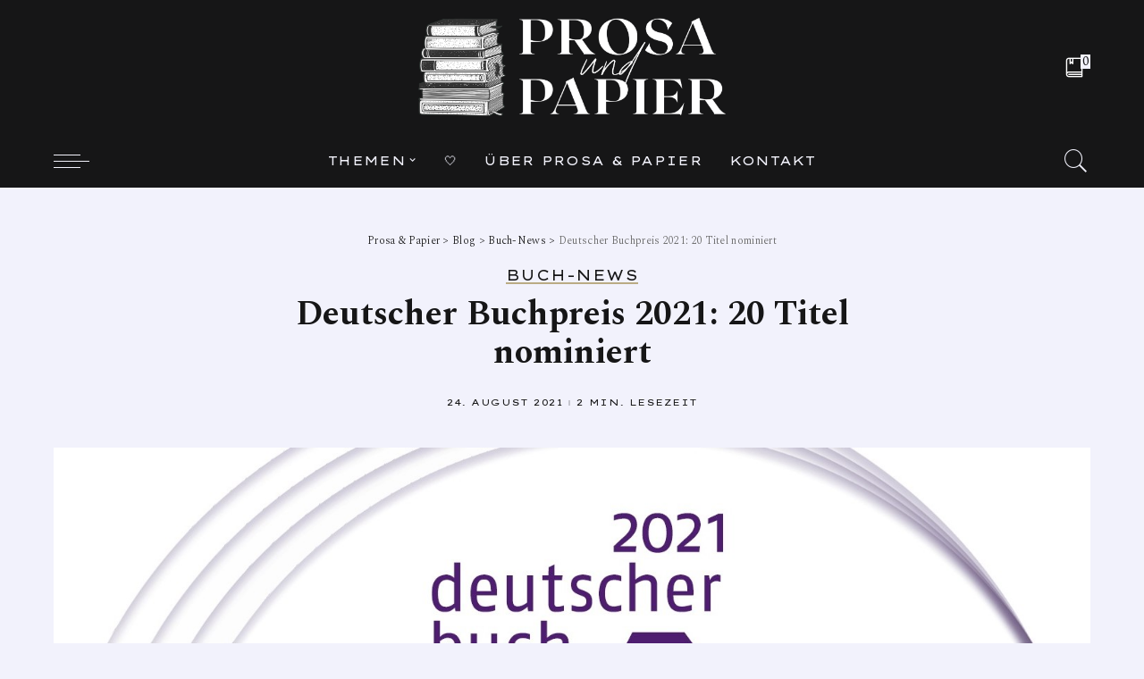

--- FILE ---
content_type: text/html; charset=UTF-8
request_url: https://www.prosaundpapier.de/2021/08/24/deutscher-buchpreis-2021-20-titel-nominiert/
body_size: 24629
content:
<!DOCTYPE html>
<html lang="de">
<head>
	<meta charset="UTF-8">
	<meta http-equiv="X-UA-Compatible" content="IE=edge">
	<meta name="viewport" content="width=device-width, initial-scale=1">
	<link rel="profile" href="https://gmpg.org/xfn/11">
	<meta name='robots' content='index, follow, max-image-preview:large, max-snippet:-1, max-video-preview:-1' />
			<link rel="apple-touch-icon" href="https://usercontent.one/wp/www.prosaundpapier.de/wp-content/uploads/2020/09/Prosa-und-Papier-1.png?media=1719134485"/>
					<meta name="msapplication-TileColor" content="#ffffff">
			<meta name="msapplication-TileImage" content="https://usercontent.one/wp/www.prosaundpapier.de/wp-content/uploads/2020/09/Prosa-und-Papier-1.png?media=1719134485"/>
		
	<!-- This site is optimized with the Yoast SEO plugin v26.7 - https://yoast.com/wordpress/plugins/seo/ -->
	<title>Deutscher Buchpreis 2021: 20 Titel nominiert | Prosa &amp; Papier</title>
	<link rel="canonical" href="https://www.prosaundpapier.de/2021/08/24/deutscher-buchpreis-2021-20-titel-nominiert/" />
	<meta property="og:locale" content="de_DE" />
	<meta property="og:type" content="article" />
	<meta property="og:title" content="Deutscher Buchpreis 2021: 20 Titel nominiert | Prosa &amp; Papier" />
	<meta property="og:description" content="Für den Deutschen Buchpreis 2021 gehen 20 Romane gehen ins Rennen. Seit Ausschreibungsbeginn hat die Jury 230 Titel gesichtet, die zwischen Oktober 2020 und dem 21. September 2021, der Bekanntgabe der Shortlist, erschienen sind oder noch erscheinen. Als Jury hatten wir in diesem Jahr so viele Titel zur Auswahl wie bisher nie beim Deutschen Buchpreis. [&hellip;]" />
	<meta property="og:url" content="https://www.prosaundpapier.de/2021/08/24/deutscher-buchpreis-2021-20-titel-nominiert/" />
	<meta property="og:site_name" content="Prosa &amp; Papier" />
	<meta property="article:published_time" content="2021-08-24T08:00:00+00:00" />
	<meta property="article:modified_time" content="2021-09-11T14:09:03+00:00" />
	<meta property="og:image" content="https://usercontent.one/wp/www.prosaundpapier.de/wp-content/uploads/2021/09/dbp21-20-Titel-nominiert.jpg?media=1719134485" />
	<meta property="og:image:width" content="1487" />
	<meta property="og:image:height" content="991" />
	<meta property="og:image:type" content="image/jpeg" />
	<meta name="author" content="Jackie" />
	<meta name="twitter:card" content="summary_large_image" />
	<meta name="twitter:label1" content="Verfasst von" />
	<meta name="twitter:data1" content="Jackie" />
	<meta name="twitter:label2" content="Geschätzte Lesezeit" />
	<meta name="twitter:data2" content="2 Minuten" />
	<script type="application/ld+json" class="yoast-schema-graph">{"@context":"https://schema.org","@graph":[{"@type":"Article","@id":"https://www.prosaundpapier.de/2021/08/24/deutscher-buchpreis-2021-20-titel-nominiert/#article","isPartOf":{"@id":"https://www.prosaundpapier.de/2021/08/24/deutscher-buchpreis-2021-20-titel-nominiert/"},"author":{"name":"Jackie","@id":"https://www.prosaundpapier.de/#/schema/person/48aa9e25945cb07a9fb91d87158204f2"},"headline":"Deutscher Buchpreis 2021: 20 Titel nominiert","datePublished":"2021-08-24T08:00:00+00:00","dateModified":"2021-09-11T14:09:03+00:00","mainEntityOfPage":{"@id":"https://www.prosaundpapier.de/2021/08/24/deutscher-buchpreis-2021-20-titel-nominiert/"},"wordCount":302,"commentCount":0,"image":{"@id":"https://www.prosaundpapier.de/2021/08/24/deutscher-buchpreis-2021-20-titel-nominiert/#primaryimage"},"thumbnailUrl":"https://www.prosaundpapier.de/wp-content/uploads/2021/09/dbp21-20-Titel-nominiert.jpg","keywords":["Deutscher Buchpreis"],"articleSection":["Buch-News"],"inLanguage":"de","potentialAction":[{"@type":"CommentAction","name":"Comment","target":["https://www.prosaundpapier.de/2021/08/24/deutscher-buchpreis-2021-20-titel-nominiert/#respond"]}]},{"@type":"WebPage","@id":"https://www.prosaundpapier.de/2021/08/24/deutscher-buchpreis-2021-20-titel-nominiert/","url":"https://www.prosaundpapier.de/2021/08/24/deutscher-buchpreis-2021-20-titel-nominiert/","name":"Deutscher Buchpreis 2021: 20 Titel nominiert | Prosa &amp; Papier","isPartOf":{"@id":"https://www.prosaundpapier.de/#website"},"primaryImageOfPage":{"@id":"https://www.prosaundpapier.de/2021/08/24/deutscher-buchpreis-2021-20-titel-nominiert/#primaryimage"},"image":{"@id":"https://www.prosaundpapier.de/2021/08/24/deutscher-buchpreis-2021-20-titel-nominiert/#primaryimage"},"thumbnailUrl":"https://www.prosaundpapier.de/wp-content/uploads/2021/09/dbp21-20-Titel-nominiert.jpg","datePublished":"2021-08-24T08:00:00+00:00","dateModified":"2021-09-11T14:09:03+00:00","author":{"@id":"https://www.prosaundpapier.de/#/schema/person/48aa9e25945cb07a9fb91d87158204f2"},"breadcrumb":{"@id":"https://www.prosaundpapier.de/2021/08/24/deutscher-buchpreis-2021-20-titel-nominiert/#breadcrumb"},"inLanguage":"de","potentialAction":[{"@type":"ReadAction","target":["https://www.prosaundpapier.de/2021/08/24/deutscher-buchpreis-2021-20-titel-nominiert/"]}]},{"@type":"ImageObject","inLanguage":"de","@id":"https://www.prosaundpapier.de/2021/08/24/deutscher-buchpreis-2021-20-titel-nominiert/#primaryimage","url":"https://www.prosaundpapier.de/wp-content/uploads/2021/09/dbp21-20-Titel-nominiert.jpg","contentUrl":"https://www.prosaundpapier.de/wp-content/uploads/2021/09/dbp21-20-Titel-nominiert.jpg","width":1487,"height":991,"caption":"Deutscher Buchpreis 2021: 20 Titel nominiert | Prosa & Papier"},{"@type":"BreadcrumbList","@id":"https://www.prosaundpapier.de/2021/08/24/deutscher-buchpreis-2021-20-titel-nominiert/#breadcrumb","itemListElement":[{"@type":"ListItem","position":1,"name":"Startseite","item":"https://www.prosaundpapier.de/"},{"@type":"ListItem","position":2,"name":"Blog","item":"https://www.prosaundpapier.de/blog/"},{"@type":"ListItem","position":3,"name":"Deutscher Buchpreis 2021: 20 Titel nominiert"}]},{"@type":"WebSite","@id":"https://www.prosaundpapier.de/#website","url":"https://www.prosaundpapier.de/","name":"Prosa &amp; Papier","description":"Literatur- und Buch-Blog aus Hamburg","potentialAction":[{"@type":"SearchAction","target":{"@type":"EntryPoint","urlTemplate":"https://www.prosaundpapier.de/?s={search_term_string}"},"query-input":{"@type":"PropertyValueSpecification","valueRequired":true,"valueName":"search_term_string"}}],"inLanguage":"de"},{"@type":"Person","@id":"https://www.prosaundpapier.de/#/schema/person/48aa9e25945cb07a9fb91d87158204f2","name":"Jackie","image":{"@type":"ImageObject","inLanguage":"de","@id":"https://www.prosaundpapier.de/#/schema/person/image/","url":"https://secure.gravatar.com/avatar/106fd443def9551bad65d6da0337a05cfac329629a97949ae433a367269bfdf0?s=96&d=mm&r=g","contentUrl":"https://secure.gravatar.com/avatar/106fd443def9551bad65d6da0337a05cfac329629a97949ae433a367269bfdf0?s=96&d=mm&r=g","caption":"Jackie"},"sameAs":["https://www.prosaundpapier.de","instagram.com/prosaundpapier","https://www.linkedin.com/in/jacqueline-materok/"],"url":"https://www.prosaundpapier.de/author/prosaundpapier/"}]}</script>
	<!-- / Yoast SEO plugin. -->


<link rel='dns-prefetch' href='//fonts.googleapis.com' />
<link rel="alternate" type="application/rss+xml" title="Prosa &amp; Papier &raquo; Feed" href="https://www.prosaundpapier.de/feed/" />
<link rel="alternate" type="application/rss+xml" title="Prosa &amp; Papier &raquo; Kommentar-Feed" href="https://www.prosaundpapier.de/comments/feed/" />
<link rel="alternate" type="application/rss+xml" title="Prosa &amp; Papier &raquo; Deutscher Buchpreis 2021: 20 Titel nominiert-Kommentar-Feed" href="https://www.prosaundpapier.de/2021/08/24/deutscher-buchpreis-2021-20-titel-nominiert/feed/" />
<link rel="alternate" title="oEmbed (JSON)" type="application/json+oembed" href="https://www.prosaundpapier.de/wp-json/oembed/1.0/embed?url=https%3A%2F%2Fwww.prosaundpapier.de%2F2021%2F08%2F24%2Fdeutscher-buchpreis-2021-20-titel-nominiert%2F" />
<link rel="alternate" title="oEmbed (XML)" type="text/xml+oembed" href="https://www.prosaundpapier.de/wp-json/oembed/1.0/embed?url=https%3A%2F%2Fwww.prosaundpapier.de%2F2021%2F08%2F24%2Fdeutscher-buchpreis-2021-20-titel-nominiert%2F&#038;format=xml" />
			<link rel="pingback" href="https://www.prosaundpapier.de/xmlrpc.php"/>
		<script type="application/ld+json">{"@context":"https://schema.org","@type":"Organization","legalName":"Prosa &amp; Papier","url":"https://www.prosaundpapier.de/","email":"hallo@prosaundpapier.de","logo":"https://usercontent.one/wp/www.prosaundpapier.de/wp-content/uploads/2020/12/Prosa-Papier-Buch-Blog.png","sameAs":["www.instagram.com?media=1719134485/prosaundpapier"]}</script>
<style id='wp-img-auto-sizes-contain-inline-css'>
img:is([sizes=auto i],[sizes^="auto," i]){contain-intrinsic-size:3000px 1500px}
/*# sourceURL=wp-img-auto-sizes-contain-inline-css */
</style>
<link rel='stylesheet' id='pixwell-core-css' href='https://usercontent.one/wp/www.prosaundpapier.de/wp-content/plugins/pixwell-core/assets/core.css?ver=6.0&media=1719134485' media='all' />
<link rel='stylesheet' id='dashicons-css' href='https://www.prosaundpapier.de/wp-includes/css/dashicons.min.css?ver=c9826a5ea238fc4e1feb6791f8b9f4a5' media='all' />
<link rel='stylesheet' id='post-views-counter-frontend-css' href='https://usercontent.one/wp/www.prosaundpapier.de/wp-content/plugins/post-views-counter/css/frontend.css?ver=1.7.0&media=1719134485' media='all' />
<link rel='stylesheet' id='sbi_styles-css' href='https://usercontent.one/wp/www.prosaundpapier.de/wp-content/plugins/instagram-feed/css/sbi-styles.min.css?ver=6.10.0&media=1719134485' media='all' />
<style id='wp-emoji-styles-inline-css'>

	img.wp-smiley, img.emoji {
		display: inline !important;
		border: none !important;
		box-shadow: none !important;
		height: 1em !important;
		width: 1em !important;
		margin: 0 0.07em !important;
		vertical-align: -0.1em !important;
		background: none !important;
		padding: 0 !important;
	}
/*# sourceURL=wp-emoji-styles-inline-css */
</style>
<link rel='stylesheet' id='wp-block-library-css' href='https://www.prosaundpapier.de/wp-includes/css/dist/block-library/style.min.css?ver=c9826a5ea238fc4e1feb6791f8b9f4a5' media='all' />
<style id='classic-theme-styles-inline-css'>
/*! This file is auto-generated */
.wp-block-button__link{color:#fff;background-color:#32373c;border-radius:9999px;box-shadow:none;text-decoration:none;padding:calc(.667em + 2px) calc(1.333em + 2px);font-size:1.125em}.wp-block-file__button{background:#32373c;color:#fff;text-decoration:none}
/*# sourceURL=/wp-includes/css/classic-themes.min.css */
</style>
<style id='global-styles-inline-css'>
:root{--wp--preset--aspect-ratio--square: 1;--wp--preset--aspect-ratio--4-3: 4/3;--wp--preset--aspect-ratio--3-4: 3/4;--wp--preset--aspect-ratio--3-2: 3/2;--wp--preset--aspect-ratio--2-3: 2/3;--wp--preset--aspect-ratio--16-9: 16/9;--wp--preset--aspect-ratio--9-16: 9/16;--wp--preset--color--black: #000000;--wp--preset--color--cyan-bluish-gray: #abb8c3;--wp--preset--color--white: #ffffff;--wp--preset--color--pale-pink: #f78da7;--wp--preset--color--vivid-red: #cf2e2e;--wp--preset--color--luminous-vivid-orange: #ff6900;--wp--preset--color--luminous-vivid-amber: #fcb900;--wp--preset--color--light-green-cyan: #7bdcb5;--wp--preset--color--vivid-green-cyan: #00d084;--wp--preset--color--pale-cyan-blue: #8ed1fc;--wp--preset--color--vivid-cyan-blue: #0693e3;--wp--preset--color--vivid-purple: #9b51e0;--wp--preset--gradient--vivid-cyan-blue-to-vivid-purple: linear-gradient(135deg,rgb(6,147,227) 0%,rgb(155,81,224) 100%);--wp--preset--gradient--light-green-cyan-to-vivid-green-cyan: linear-gradient(135deg,rgb(122,220,180) 0%,rgb(0,208,130) 100%);--wp--preset--gradient--luminous-vivid-amber-to-luminous-vivid-orange: linear-gradient(135deg,rgb(252,185,0) 0%,rgb(255,105,0) 100%);--wp--preset--gradient--luminous-vivid-orange-to-vivid-red: linear-gradient(135deg,rgb(255,105,0) 0%,rgb(207,46,46) 100%);--wp--preset--gradient--very-light-gray-to-cyan-bluish-gray: linear-gradient(135deg,rgb(238,238,238) 0%,rgb(169,184,195) 100%);--wp--preset--gradient--cool-to-warm-spectrum: linear-gradient(135deg,rgb(74,234,220) 0%,rgb(151,120,209) 20%,rgb(207,42,186) 40%,rgb(238,44,130) 60%,rgb(251,105,98) 80%,rgb(254,248,76) 100%);--wp--preset--gradient--blush-light-purple: linear-gradient(135deg,rgb(255,206,236) 0%,rgb(152,150,240) 100%);--wp--preset--gradient--blush-bordeaux: linear-gradient(135deg,rgb(254,205,165) 0%,rgb(254,45,45) 50%,rgb(107,0,62) 100%);--wp--preset--gradient--luminous-dusk: linear-gradient(135deg,rgb(255,203,112) 0%,rgb(199,81,192) 50%,rgb(65,88,208) 100%);--wp--preset--gradient--pale-ocean: linear-gradient(135deg,rgb(255,245,203) 0%,rgb(182,227,212) 50%,rgb(51,167,181) 100%);--wp--preset--gradient--electric-grass: linear-gradient(135deg,rgb(202,248,128) 0%,rgb(113,206,126) 100%);--wp--preset--gradient--midnight: linear-gradient(135deg,rgb(2,3,129) 0%,rgb(40,116,252) 100%);--wp--preset--font-size--small: 13px;--wp--preset--font-size--medium: 20px;--wp--preset--font-size--large: 36px;--wp--preset--font-size--x-large: 42px;--wp--preset--spacing--20: 0.44rem;--wp--preset--spacing--30: 0.67rem;--wp--preset--spacing--40: 1rem;--wp--preset--spacing--50: 1.5rem;--wp--preset--spacing--60: 2.25rem;--wp--preset--spacing--70: 3.38rem;--wp--preset--spacing--80: 5.06rem;--wp--preset--shadow--natural: 6px 6px 9px rgba(0, 0, 0, 0.2);--wp--preset--shadow--deep: 12px 12px 50px rgba(0, 0, 0, 0.4);--wp--preset--shadow--sharp: 6px 6px 0px rgba(0, 0, 0, 0.2);--wp--preset--shadow--outlined: 6px 6px 0px -3px rgb(255, 255, 255), 6px 6px rgb(0, 0, 0);--wp--preset--shadow--crisp: 6px 6px 0px rgb(0, 0, 0);}:where(.is-layout-flex){gap: 0.5em;}:where(.is-layout-grid){gap: 0.5em;}body .is-layout-flex{display: flex;}.is-layout-flex{flex-wrap: wrap;align-items: center;}.is-layout-flex > :is(*, div){margin: 0;}body .is-layout-grid{display: grid;}.is-layout-grid > :is(*, div){margin: 0;}:where(.wp-block-columns.is-layout-flex){gap: 2em;}:where(.wp-block-columns.is-layout-grid){gap: 2em;}:where(.wp-block-post-template.is-layout-flex){gap: 1.25em;}:where(.wp-block-post-template.is-layout-grid){gap: 1.25em;}.has-black-color{color: var(--wp--preset--color--black) !important;}.has-cyan-bluish-gray-color{color: var(--wp--preset--color--cyan-bluish-gray) !important;}.has-white-color{color: var(--wp--preset--color--white) !important;}.has-pale-pink-color{color: var(--wp--preset--color--pale-pink) !important;}.has-vivid-red-color{color: var(--wp--preset--color--vivid-red) !important;}.has-luminous-vivid-orange-color{color: var(--wp--preset--color--luminous-vivid-orange) !important;}.has-luminous-vivid-amber-color{color: var(--wp--preset--color--luminous-vivid-amber) !important;}.has-light-green-cyan-color{color: var(--wp--preset--color--light-green-cyan) !important;}.has-vivid-green-cyan-color{color: var(--wp--preset--color--vivid-green-cyan) !important;}.has-pale-cyan-blue-color{color: var(--wp--preset--color--pale-cyan-blue) !important;}.has-vivid-cyan-blue-color{color: var(--wp--preset--color--vivid-cyan-blue) !important;}.has-vivid-purple-color{color: var(--wp--preset--color--vivid-purple) !important;}.has-black-background-color{background-color: var(--wp--preset--color--black) !important;}.has-cyan-bluish-gray-background-color{background-color: var(--wp--preset--color--cyan-bluish-gray) !important;}.has-white-background-color{background-color: var(--wp--preset--color--white) !important;}.has-pale-pink-background-color{background-color: var(--wp--preset--color--pale-pink) !important;}.has-vivid-red-background-color{background-color: var(--wp--preset--color--vivid-red) !important;}.has-luminous-vivid-orange-background-color{background-color: var(--wp--preset--color--luminous-vivid-orange) !important;}.has-luminous-vivid-amber-background-color{background-color: var(--wp--preset--color--luminous-vivid-amber) !important;}.has-light-green-cyan-background-color{background-color: var(--wp--preset--color--light-green-cyan) !important;}.has-vivid-green-cyan-background-color{background-color: var(--wp--preset--color--vivid-green-cyan) !important;}.has-pale-cyan-blue-background-color{background-color: var(--wp--preset--color--pale-cyan-blue) !important;}.has-vivid-cyan-blue-background-color{background-color: var(--wp--preset--color--vivid-cyan-blue) !important;}.has-vivid-purple-background-color{background-color: var(--wp--preset--color--vivid-purple) !important;}.has-black-border-color{border-color: var(--wp--preset--color--black) !important;}.has-cyan-bluish-gray-border-color{border-color: var(--wp--preset--color--cyan-bluish-gray) !important;}.has-white-border-color{border-color: var(--wp--preset--color--white) !important;}.has-pale-pink-border-color{border-color: var(--wp--preset--color--pale-pink) !important;}.has-vivid-red-border-color{border-color: var(--wp--preset--color--vivid-red) !important;}.has-luminous-vivid-orange-border-color{border-color: var(--wp--preset--color--luminous-vivid-orange) !important;}.has-luminous-vivid-amber-border-color{border-color: var(--wp--preset--color--luminous-vivid-amber) !important;}.has-light-green-cyan-border-color{border-color: var(--wp--preset--color--light-green-cyan) !important;}.has-vivid-green-cyan-border-color{border-color: var(--wp--preset--color--vivid-green-cyan) !important;}.has-pale-cyan-blue-border-color{border-color: var(--wp--preset--color--pale-cyan-blue) !important;}.has-vivid-cyan-blue-border-color{border-color: var(--wp--preset--color--vivid-cyan-blue) !important;}.has-vivid-purple-border-color{border-color: var(--wp--preset--color--vivid-purple) !important;}.has-vivid-cyan-blue-to-vivid-purple-gradient-background{background: var(--wp--preset--gradient--vivid-cyan-blue-to-vivid-purple) !important;}.has-light-green-cyan-to-vivid-green-cyan-gradient-background{background: var(--wp--preset--gradient--light-green-cyan-to-vivid-green-cyan) !important;}.has-luminous-vivid-amber-to-luminous-vivid-orange-gradient-background{background: var(--wp--preset--gradient--luminous-vivid-amber-to-luminous-vivid-orange) !important;}.has-luminous-vivid-orange-to-vivid-red-gradient-background{background: var(--wp--preset--gradient--luminous-vivid-orange-to-vivid-red) !important;}.has-very-light-gray-to-cyan-bluish-gray-gradient-background{background: var(--wp--preset--gradient--very-light-gray-to-cyan-bluish-gray) !important;}.has-cool-to-warm-spectrum-gradient-background{background: var(--wp--preset--gradient--cool-to-warm-spectrum) !important;}.has-blush-light-purple-gradient-background{background: var(--wp--preset--gradient--blush-light-purple) !important;}.has-blush-bordeaux-gradient-background{background: var(--wp--preset--gradient--blush-bordeaux) !important;}.has-luminous-dusk-gradient-background{background: var(--wp--preset--gradient--luminous-dusk) !important;}.has-pale-ocean-gradient-background{background: var(--wp--preset--gradient--pale-ocean) !important;}.has-electric-grass-gradient-background{background: var(--wp--preset--gradient--electric-grass) !important;}.has-midnight-gradient-background{background: var(--wp--preset--gradient--midnight) !important;}.has-small-font-size{font-size: var(--wp--preset--font-size--small) !important;}.has-medium-font-size{font-size: var(--wp--preset--font-size--medium) !important;}.has-large-font-size{font-size: var(--wp--preset--font-size--large) !important;}.has-x-large-font-size{font-size: var(--wp--preset--font-size--x-large) !important;}
:where(.wp-block-post-template.is-layout-flex){gap: 1.25em;}:where(.wp-block-post-template.is-layout-grid){gap: 1.25em;}
:where(.wp-block-term-template.is-layout-flex){gap: 1.25em;}:where(.wp-block-term-template.is-layout-grid){gap: 1.25em;}
:where(.wp-block-columns.is-layout-flex){gap: 2em;}:where(.wp-block-columns.is-layout-grid){gap: 2em;}
:root :where(.wp-block-pullquote){font-size: 1.5em;line-height: 1.6;}
/*# sourceURL=global-styles-inline-css */
</style>
<link rel='stylesheet' id='contact-form-7-css' href='https://usercontent.one/wp/www.prosaundpapier.de/wp-content/plugins/contact-form-7/includes/css/styles.css?ver=6.1.4&media=1719134485' media='all' />
<link rel='stylesheet' id='cmplz-general-css' href='https://usercontent.one/wp/www.prosaundpapier.de/wp-content/plugins/complianz-gdpr/assets/css/cookieblocker.min.css?media=1719134485?ver=1765992410' media='all' />
<link rel='stylesheet' id='pixwell-main-css' href='https://usercontent.one/wp/www.prosaundpapier.de/wp-content/themes/pixwell/assets/css/main.css?ver=6.0&media=1719134485' media='all' />
<link rel='stylesheet' id='pixwell-style-css' href='https://usercontent.one/wp/www.prosaundpapier.de/wp-content/themes/pixwell/style.css?ver=6.0&media=1719134485' media='all' />
<style id='pixwell-style-inline-css'>
html {font-family:Spectral,Arial, Helvetica, sans-serif;font-weight:400;font-size:20px;color:#161617;}h1, .h1 {font-family:Spectral;color:#161617;}h2, .h2 {font-family:Spectral;font-weight:600;color:#161617;}h3, .h3 {font-family:Spectral,Garamond, serif;font-weight:400;text-transform:none;color:#161617;}h4, .h4 {font-family:Spectral;font-weight:400;text-transform:none;color:#161617;}h5, .h5 {font-family:Lexend Zetta;font-weight:400;text-transform:uppercase;color:#161617;}h6, .h6 {font-family:Playfair Display;font-weight:400;color:#161617;}.single-tagline h6 {}.p-wrap .entry-summary, .twitter-content.entry-summary, .author-description, .rssSummary, .rb-sdesc {font-family:Spectral;font-weight:200;text-transform:none;font-size:18px;color:#161617;}.p-cat-info {font-family:Lexend Zetta;font-weight:400;text-transform:uppercase;font-size:16px;}.p-meta-info, .wp-block-latest-posts__post-date {font-family:Lexend Zetta;font-weight:400;text-transform:uppercase;font-size:10px;color:#161617;}.meta-info-author.meta-info-el {font-family:Lexend Zetta;font-weight:400;text-transform:uppercase;font-size:10px;color:#161617;}.breadcrumb {font-family:Spectral;font-weight:300;font-size:12px;}.footer-menu-inner {font-family:Lexend Zetta;font-weight:400;text-transform:uppercase;font-size:12px;}.topbar-wrap {}.topbar-menu-wrap {}.main-menu > li > a, .off-canvas-menu > li > a {font-family:Lexend Zetta;font-weight:400;text-transform:uppercase;font-size:14px;}.main-menu .sub-menu:not(.sub-mega), .off-canvas-menu .sub-menu {font-family:Lexend Zetta;font-weight:400;text-transform:uppercase;font-size:14px;}.is-logo-text .logo-title {}.block-title, .block-header .block-title {font-family:Vidaloka;font-weight:400;text-transform:uppercase;font-size:30px;}.ajax-quick-filter, .block-view-more {font-family:Barlow;font-weight:400;font-size:13px;}.widget-title {font-family:Playfair Display;font-weight:700;text-transform:none;font-size:18px;}body .widget.widget_nav_menu .menu-item {font-family:Barlow;font-weight:400;text-transform:uppercase;font-size:13px;}body.boxed {background-color : #fafafa;background-repeat : no-repeat;background-size : cover;background-attachment : fixed;background-position : center center;}.header-6 .banner-wrap {background-color : #161617;background-repeat : repeat;background-attachment : fixed;}.footer-wrap {background-color : #161617;}.topline-wrap {height: 2px}.topbar-wrap {background-color: #161617;}.topbar-wrap { background-image: linear-gradient(90deg, #161617, #161617); }.topbar-menu .sub-menu {background-color: #161617;background-image: linear-gradient(145deg, #161617, #161617);}.section-sticky .navbar-inner {min-height: 70px;}.section-sticky .navbar-inner .logo-wrap img {max-height: 70px;}.section-sticky .main-menu > li > a {height: 70px;}.navbar-wrap:not(.transparent-navbar-wrap), #mobile-sticky-nav, #amp-navbar {background-color: #161617;background-image: linear-gradient(90deg, #161617, #161617);}.navbar-border-holder { border: none }.navbar-wrap:not(.transparent-navbar-wrap), #mobile-sticky-nav, #amp-navbar {color: #f2f2fc;}.fw-mega-cat.is-dark-text { color: #161617; }.header-wrap .navbar-wrap:not(.transparent-navbar-wrap) .cart-counter, .header-wrap:not(.header-float) .navbar-wrap .rb-counter,.header-wrap:not(.header-float) .is-light-text .rb-counter, .header-float .section-sticky .rb-counter {background-color: #f2f2fc;}.header-5 .btn-toggle-wrap, .header-5 .section-sticky .logo-wrap,.header-5 .main-menu > li > a, .header-5 .navbar-right {color: #f2f2fc;}.navbar-wrap .navbar-social a:hover {color: #f2f2fc;opacity: .7; }.header-wrap .navbar-wrap:not(.transparent-navbar-wrap) .rb-counter,.header-wrap:not(.header-float) .navbar-wrap .rb-counter, .header-wrap:not(.header-float) .is-light-text .rb-counter { color: #161617; }.main-menu .sub-menu {background-color: #161617;background-image: linear-gradient(90deg, #161617, #161617);}.main-menu .sub-menu:not(.mega-category) { color: #f2f2fc;}.main-menu > li.menu-item-has-children > .sub-menu:before {display: none;}.main-menu > li > a:hover, .nav-search-link:hover,.main-menu > li.current-menu-item > a, .header-wrap .cart-link:hover {color: #b09f53;}.main-menu > li>  a > span:before {display: none; }.navbar-wrap .navbar-social a:hover {color: #b09f53;opacity: 1; }.main-menu .sub-menu a:not(.p-url):hover > span {color: #b09f53;}.main-menu a > span:before {display: none; }.mobile-nav-inner {}.off-canvas-header { background-image: url("https://usercontent.one/wp/www.prosaundpapier.de/wp-content/uploads/2020/02/IMG_2578-scaled.jpg")}.off?media=1719134485-canvas-wrap, .amp-canvas-wrap { background-color: #b09f53 !important; }.header-float .transparent-navbar-wrap { background: rgba(36,119,149,1);}.header-float .navbar-inner { border-bottom: none; }.navbar-border-holder {border-width: 2px; }.header-3 .banner-left, .header-3 .banner-right { color: #ffffff ;}.header-3 .banner-right .rb-counter { background-color: #ffffff ;}input[type="submit"]:hover, input[type="submit"]:focus, button:hover, button:focus,input[type="button"]:hover, input[type="button"]:focus,.post-edit-link:hover, a.pagination-link:hover, a.page-numbers:hover,.post-page-numbers:hover, a.loadmore-link:hover, .pagination-simple .page-numbers:hover,#off-canvas-close-btn:hover, .off-canvas-subscribe a, .block-header-3 .block-title:before,.cookie-accept:hover, .entry-footer a:hover, .box-comment-btn:hover,a.comment-reply-link:hover, .review-info, .entry-content a.wp-block-button__link:hover,#wp-calendar tbody a:hover, .instagram-box.box-intro:hover, .banner-btn a, .headerstrip-btn a,.is-light-text .widget:not(.woocommerce) .count,.rb-newsletter.is-light-text button.newsletter-submit,.cat-icon-round .cat-info-el, .cat-icon-radius .cat-info-el,.cat-icon-square .cat-info-el:before, .entry-content .wpcf7 label:before,body .cooked-recipe-directions .cooked-direction-number, span.cooked-taxonomy a:hover,.widget_categories a:hover .count, .widget_archive a:hover .count,.wp-block-categories-list a:hover .count, .wp-block-categories-list a:hover .count,.entry-content .wp-block-file .wp-block-file__button, #wp-calendar td#today,.mfp-close:hover, .is-light-text .mfp-close:hover, #rb-close-newsletter:hover,.tagcloud a:hover, .tagcloud a:focus, .is-light-text .tagcloud a:hover, .is-light-text .tagcloud a:focus,input[type="checkbox"].newsletter-checkbox:checked + label:before, .cta-btn.is-bg,.rb-mailchimp .mc4wp-form-fields input[type="submit"], .is-light-text .w-footer .mc4wp-form-fields input[type="submit"],.statics-el:first-child .inner, .table-link a:before{ background-color: #424263}.page-edit-link:hover, .rb-menu > li.current-menu-item > a > span:before,.p-url:hover, .p-url:focus, .p-wrap .p-url:hover,.p-wrap .p-url:focus, .p-link:hover span, .p-link:hover i,.meta-info-el a:hover, .sponsor-label, .block-header-3 .block-title:before,.subscribe-box .mc4wp-form-fields input[type="submit"]:hover + i,.entry-content p a:not(button), .comment-content a,.author-title a, .logged-in-as a:hover, .comment-list .logged-in-as a:hover,.gallery-list-label a:hover, .review-el .review-stars,.share-total, .breadcrumb a:hover, span.not-found-label, .return-home:hover, .section-not-found .page-content .return-home:hover,.subscribe-box .rb-newsletter.is-light-text button.newsletter-submit-icon:hover,.subscribe-box .rb-newsletter button.newsletter-submit-icon:hover,.fw-category-1 .cat-list-item:hover .cat-list-name, .fw-category-1.is-light-text .cat-list-item:hover .cat-list-name,body .cooked-icon-recipe-icon, .comment-list .comment-reply-title small a:hover,.widget_pages a:hover, .widget_meta a:hover, .widget_categories a:hover,.entry-content .wp-block-categories-list a:hover, .entry-content .wp-block-archives-list a:hover,.widget_archive a:hover, .widget.widget_nav_menu a:hover,  .p-grid-4.is-pop-style .p-header .counter-index,.twitter-content.entry-summary a:hover,.read-it-later:hover, .read-it-later:focus, .address-info a:hover,.gallery-popup-content .image-popup-description a:hover, .gallery-popup-content .image-popup-description a:focus,.entry-content ul.wp-block-latest-posts a:hover, .widget_recent_entries a:hover, .recentcomments a:hover, a.rsswidget:hover,.entry-content .wp-block-latest-comments__comment-meta a:hover,.entry-content .cooked-recipe-info .cooked-author a:hover, .entry-content a:not(button), .comment-content a,.about-desc a:hover, .is-light-text .about-desc a:hover, .portfolio-info-el:hover,.portfolio-nav a:hover, .portfolio-nav-next a:hover > i, .hbox-tagline span, .hbox-title span, .cta-tagline span, .cta-title span,.block-header-7 .block-header .block-title:first-letter, .rbc-sidebar .about-bio p a{ color: #424263}.is-style-outline a.wp-block-button__link:hover{ color: #424263!important}a.comment-reply-link:hover, .navbar-holder.is-light-text .header-lightbox,input[type="checkbox"].newsletter-checkbox:checked + label:before, .cat-icon-line .cat-info-el{ border-color: #424263}.is-color .social-link-1.social-link-custom  { background-color: #e60023; }.is-icon .social-link-1:hover  { color: #e60023; }.is-color .social-link-2.social-link-custom  { background-color: #dbdad0; }.is-icon .social-link-2:hover  { color: #dbdad0; }.is-color .social-link-3.social-link-custom  { background-color: #1ed760; }.is-icon .social-link-3:hover  { color: #1ed760; }.review-info, .p-review-info{ background-color: #e8ebc2}.review-el .review-stars, .average-stars i{ color: #e8ebc2}.rb-gallery-popup.mfp-bg.mfp-ready.rb-popup-effect{ background-color: #e8ebc2}.category .category-header .header-holder{ background-color: #f2f2f2}.cat-icon-round .cat-info-el.cat-info-id-2,.cat-icon-radius .cat-info-el.cat-info-id-2,.cat-dot-el.cat-info-id-2,.cat-icon-square .cat-info-el.cat-info-id-2:before{ background-color: #fcefd9}.cat-icon-line .cat-info-el.cat-info-id-2{ border-color: #fcefd9}.fw-category-1 .cat-list-item.cat-id-2 a:hover .cat-list-name,.fw-category-1.is-light-text .cat-list-item.cat-id-2 a:hover .cat-list-name{ color: #fcefd9}body.category.category-2 .category-header .header-holder{ background-color: #fcefd9}.cat-icon-round .cat-info-el.cat-info-id-3,.cat-icon-radius .cat-info-el.cat-info-id-3,.cat-dot-el.cat-info-id-3,.cat-icon-square .cat-info-el.cat-info-id-3:before{ background-color: #43414c}.cat-icon-line .cat-info-el.cat-info-id-3{ border-color: #43414c}.fw-category-1 .cat-list-item.cat-id-3 a:hover .cat-list-name,.fw-category-1.is-light-text .cat-list-item.cat-id-3 a:hover .cat-list-name{ color: #43414c}body.category.category-3 .category-header .header-holder{ background-color: #43414c}.cat-icon-round .cat-info-el.cat-info-id-4,.cat-icon-radius .cat-info-el.cat-info-id-4,.cat-dot-el.cat-info-id-4,.cat-icon-square .cat-info-el.cat-info-id-4:before{ background-color: #e8da90}.cat-icon-line .cat-info-el.cat-info-id-4{ border-color: #e8da90}.fw-category-1 .cat-list-item.cat-id-4 a:hover .cat-list-name,.fw-category-1.is-light-text .cat-list-item.cat-id-4 a:hover .cat-list-name{ color: #e8da90}body.category.category-4 .category-header .header-holder{ background-color: #e8da90}.cat-icon-round .cat-info-el.cat-info-id-5,.cat-icon-radius .cat-info-el.cat-info-id-5,.cat-dot-el.cat-info-id-5,.cat-icon-square .cat-info-el.cat-info-id-5:before{ background-color: #de3000}.cat-icon-line .cat-info-el.cat-info-id-5{ border-color: #de3000}.fw-category-1 .cat-list-item.cat-id-5 a:hover .cat-list-name,.fw-category-1.is-light-text .cat-list-item.cat-id-5 a:hover .cat-list-name{ color: #de3000}body.category.category-5 .category-header .header-holder{ background-color: #de3000}.cat-icon-round .cat-info-el.cat-info-id-1,.cat-icon-radius .cat-info-el.cat-info-id-1,.cat-dot-el.cat-info-id-1,.cat-icon-square .cat-info-el.cat-info-id-1:before{ background-color: #b89d7b}.cat-icon-line .cat-info-el.cat-info-id-1{ border-color: #b89d7b}.fw-category-1 .cat-list-item.cat-id-1 a:hover .cat-list-name,.fw-category-1.is-light-text .cat-list-item.cat-id-1 a:hover .cat-list-name{ color: #b89d7b}body.category.category-1 .category-header .header-holder{ background-color: #b89d7b}.cat-icon-round .cat-info-el.cat-info-id-19,.cat-icon-radius .cat-info-el.cat-info-id-19,.cat-dot-el.cat-info-id-19,.cat-icon-square .cat-info-el.cat-info-id-19:before{ background-color: #e89979}.cat-icon-line .cat-info-el.cat-info-id-19{ border-color: #e89979}.fw-category-1 .cat-list-item.cat-id-19 a:hover .cat-list-name,.fw-category-1.is-light-text .cat-list-item.cat-id-19 a:hover .cat-list-name{ color: #e89979}body.category.category-19 .category-header .header-holder{ background-color: #e89979}.cat-icon-round .cat-info-el.cat-info-id-27,.cat-icon-radius .cat-info-el.cat-info-id-27,.cat-dot-el.cat-info-id-27,.cat-icon-square .cat-info-el.cat-info-id-27:before{ background-color: #df766d}.cat-icon-line .cat-info-el.cat-info-id-27{ border-color: #df766d}.fw-category-1 .cat-list-item.cat-id-27 a:hover .cat-list-name,.fw-category-1.is-light-text .cat-list-item.cat-id-27 a:hover .cat-list-name{ color: #df766d}body.category.category-27 .category-header .header-holder{ background-color: #df766d}.cat-icon-round .cat-info-el.cat-info-id-84,.cat-icon-radius .cat-info-el.cat-info-id-84,.cat-dot-el.cat-info-id-84,.cat-icon-square .cat-info-el.cat-info-id-84:before{ background-color: #baab84}.cat-icon-line .cat-info-el.cat-info-id-84{ border-color: #baab84}.fw-category-1 .cat-list-item.cat-id-84 a:hover .cat-list-name,.fw-category-1.is-light-text .cat-list-item.cat-id-84 a:hover .cat-list-name{ color: #baab84}body.category.category-84 .category-header .header-holder{ background-color: #baab84}.cat-icon-round .cat-info-el.cat-info-id-86,.cat-icon-radius .cat-info-el.cat-info-id-86,.cat-dot-el.cat-info-id-86,.cat-icon-square .cat-info-el.cat-info-id-86:before{ background-color: #baab84}.cat-icon-line .cat-info-el.cat-info-id-86{ border-color: #baab84}.fw-category-1 .cat-list-item.cat-id-86 a:hover .cat-list-name,.fw-category-1.is-light-text .cat-list-item.cat-id-86 a:hover .cat-list-name{ color: #baab84}body.category.category-86 .category-header .header-holder{ background-color: #baab84}.cat-icon-round .cat-info-el.cat-info-id-102,.cat-icon-radius .cat-info-el.cat-info-id-102,.cat-dot-el.cat-info-id-102,.cat-icon-square .cat-info-el.cat-info-id-102:before{ background-color: #9390e8}.cat-icon-line .cat-info-el.cat-info-id-102{ border-color: #9390e8}.fw-category-1 .cat-list-item.cat-id-102 a:hover .cat-list-name,.fw-category-1.is-light-text .cat-list-item.cat-id-102 a:hover .cat-list-name{ color: #9390e8}body.category.category-102 .category-header .header-holder{ background-color: #9390e8}.cat-icon-round .cat-info-el.cat-info-id-108,.cat-icon-radius .cat-info-el.cat-info-id-108,.cat-dot-el.cat-info-id-108,.cat-icon-square .cat-info-el.cat-info-id-108:before{ background-color: #b89d7b}.cat-icon-line .cat-info-el.cat-info-id-108{ border-color: #b89d7b}.fw-category-1 .cat-list-item.cat-id-108 a:hover .cat-list-name,.fw-category-1.is-light-text .cat-list-item.cat-id-108 a:hover .cat-list-name{ color: #b89d7b}body.category.category-108 .category-header .header-holder{ background-color: #b89d7b}.cat-icon-round .cat-info-el.cat-info-id-109,.cat-icon-radius .cat-info-el.cat-info-id-109,.cat-dot-el.cat-info-id-109,.cat-icon-square .cat-info-el.cat-info-id-109:before{ background-color: #b89d7b}.cat-icon-line .cat-info-el.cat-info-id-109{ border-color: #b89d7b}.fw-category-1 .cat-list-item.cat-id-109 a:hover .cat-list-name,.fw-category-1.is-light-text .cat-list-item.cat-id-109 a:hover .cat-list-name{ color: #b89d7b}body.category.category-109 .category-header .header-holder{ background-color: #b89d7b}.cat-icon-round .cat-info-el.cat-info-id-116,.cat-icon-radius .cat-info-el.cat-info-id-116,.cat-dot-el.cat-info-id-116,.cat-icon-square .cat-info-el.cat-info-id-116:before{ background-color: #b89d7b}.cat-icon-line .cat-info-el.cat-info-id-116{ border-color: #b89d7b}.fw-category-1 .cat-list-item.cat-id-116 a:hover .cat-list-name,.fw-category-1.is-light-text .cat-list-item.cat-id-116 a:hover .cat-list-name{ color: #b89d7b}body.category.category-116 .category-header .header-holder{ background-color: #b89d7b}.cat-icon-round .cat-info-el.cat-info-id-119,.cat-icon-radius .cat-info-el.cat-info-id-119,.cat-dot-el.cat-info-id-119,.cat-icon-square .cat-info-el.cat-info-id-119:before{ background-color: #565663}.cat-icon-line .cat-info-el.cat-info-id-119{ border-color: #565663}.fw-category-1 .cat-list-item.cat-id-119 a:hover .cat-list-name,.fw-category-1.is-light-text .cat-list-item.cat-id-119 a:hover .cat-list-name{ color: #565663}body.category.category-119 .category-header .header-holder{ background-color: #565663}.cat-icon-round .cat-info-el.cat-info-id-130,.cat-icon-radius .cat-info-el.cat-info-id-130,.cat-dot-el.cat-info-id-130,.cat-icon-square .cat-info-el.cat-info-id-130:before{ background-color: #b89d7b}.cat-icon-line .cat-info-el.cat-info-id-130{ border-color: #b89d7b}.fw-category-1 .cat-list-item.cat-id-130 a:hover .cat-list-name,.fw-category-1.is-light-text .cat-list-item.cat-id-130 a:hover .cat-list-name{ color: #b89d7b}body.category.category-130 .category-header .header-holder{ background-color: #b89d7b}.cat-icon-round .cat-info-el.cat-info-id-135,.cat-icon-radius .cat-info-el.cat-info-id-135,.cat-dot-el.cat-info-id-135,.cat-icon-square .cat-info-el.cat-info-id-135:before{ background-color: #cab776}.cat-icon-line .cat-info-el.cat-info-id-135{ border-color: #cab776}.fw-category-1 .cat-list-item.cat-id-135 a:hover .cat-list-name,.fw-category-1.is-light-text .cat-list-item.cat-id-135 a:hover .cat-list-name{ color: #cab776}body.category.category-135 .category-header .header-holder{ background-color: #cab776}.cat-icon-round .cat-info-el.cat-info-id-153,.cat-icon-radius .cat-info-el.cat-info-id-153,.cat-dot-el.cat-info-id-153,.cat-icon-square .cat-info-el.cat-info-id-153:before{ background-color: #c4b37a}.cat-icon-line .cat-info-el.cat-info-id-153{ border-color: #c4b37a}.fw-category-1 .cat-list-item.cat-id-153 a:hover .cat-list-name,.fw-category-1.is-light-text .cat-list-item.cat-id-153 a:hover .cat-list-name{ color: #c4b37a}body.category.category-153 .category-header .header-holder{ background-color: #c4b37a}.cat-icon-round .cat-info-el.cat-info-id-156,.cat-icon-radius .cat-info-el.cat-info-id-156,.cat-dot-el.cat-info-id-156,.cat-icon-square .cat-info-el.cat-info-id-156:before{ background-color: #cbc5e5}.cat-icon-line .cat-info-el.cat-info-id-156{ border-color: #cbc5e5}.fw-category-1 .cat-list-item.cat-id-156 a:hover .cat-list-name,.fw-category-1.is-light-text .cat-list-item.cat-id-156 a:hover .cat-list-name{ color: #cbc5e5}body.category.category-156 .category-header .header-holder{ background-color: #cbc5e5}.cat-icon-round .cat-info-el.cat-info-id-195,.cat-icon-radius .cat-info-el.cat-info-id-195,.cat-dot-el.cat-info-id-195,.cat-icon-square .cat-info-el.cat-info-id-195:before{ background-color: #33312a}.cat-icon-line .cat-info-el.cat-info-id-195{ border-color: #33312a}.fw-category-1 .cat-list-item.cat-id-195 a:hover .cat-list-name,.fw-category-1.is-light-text .cat-list-item.cat-id-195 a:hover .cat-list-name{ color: #33312a}body.category.category-195 .category-header .header-holder{ background-color: #33312a}.cat-icon-round .cat-info-el.cat-info-id-207,.cat-icon-radius .cat-info-el.cat-info-id-207,.cat-dot-el.cat-info-id-207,.cat-icon-square .cat-info-el.cat-info-id-207:before{ background-color: #1c0a2d}.cat-icon-line .cat-info-el.cat-info-id-207{ border-color: #1c0a2d}.fw-category-1 .cat-list-item.cat-id-207 a:hover .cat-list-name,.fw-category-1.is-light-text .cat-list-item.cat-id-207 a:hover .cat-list-name{ color: #1c0a2d}body.category.category-207 .category-header .header-holder{ background-color: #1c0a2d}.instagram-box.box-intro { background-color: #161617; }.comment-content, .single-bottom-share a:nth-child(1) span, .single-bottom-share a:nth-child(2) span, p.logged-in-as, .rb-sdecs,.deal-module .deal-description, .author-description { font-size: 18px; }.tipsy, .additional-meta, .sponsor-label, .sponsor-link, .entry-footer .tag-label,.box-nav .nav-label, .left-article-label, .share-label, .rss-date,.wp-block-latest-posts__post-date, .wp-block-latest-comments__comment-date,.image-caption, .wp-caption-text, .gallery-caption, .entry-content .wp-block-audio figcaption,.entry-content .wp-block-video figcaption, .entry-content .wp-block-image figcaption,.entry-content .wp-block-gallery .blocks-gallery-image figcaption,.entry-content .wp-block-gallery .blocks-gallery-item figcaption,.subscribe-content .desc, .follower-el .right-el, .author-job, .comment-metadata{ font-family: Lexend Zetta; }.tipsy, .additional-meta, .sponsor-label, .entry-footer .tag-label,.box-nav .nav-label, .left-article-label, .share-label, .rss-date,.wp-block-latest-posts__post-date, .wp-block-latest-comments__comment-date,.image-caption, .wp-caption-text, .gallery-caption, .entry-content .wp-block-audio figcaption,.entry-content .wp-block-video figcaption, .entry-content .wp-block-image figcaption,.entry-content .wp-block-gallery .blocks-gallery-image figcaption,.entry-content .wp-block-gallery .blocks-gallery-item figcaption,.subscribe-content .desc, .follower-el .right-el, .author-job, .comment-metadata{ font-weight: 400; }.tipsy, .additional-meta, .sponsor-label, .sponsor-link, .entry-footer .tag-label,.box-nav .nav-label, .left-article-label, .share-label, .rss-date,.wp-block-latest-posts__post-date, .wp-block-latest-comments__comment-date,.subscribe-content .desc, .author-job{ font-size: 10px; }.image-caption, .wp-caption-text, .gallery-caption, .entry-content .wp-block-audio figcaption,.entry-content .wp-block-video figcaption, .entry-content .wp-block-image figcaption,.entry-content .wp-block-gallery .blocks-gallery-image figcaption,.entry-content .wp-block-gallery .blocks-gallery-item figcaption,.comment-metadata, .follower-el .right-el{ font-size: 11px; }.tipsy, .additional-meta, .sponsor-label, .entry-footer .tag-label,.box-nav .nav-label, .left-article-label, .share-label, .rss-date,.wp-block-latest-posts__post-date, .wp-block-latest-comments__comment-date,.image-caption, .wp-caption-text, .gallery-caption, .entry-content .wp-block-audio figcaption,.entry-content .wp-block-video figcaption, .entry-content .wp-block-image figcaption,.entry-content .wp-block-gallery .blocks-gallery-image figcaption,.entry-content .wp-block-gallery .blocks-gallery-item figcaption,.subscribe-content .desc, .follower-el .right-el, .author-job, .comment-metadata{ text-transform: uppercase; }.sponsor-link{ font-family: Lexend Zetta; }.sponsor-link{ font-weight: 400; }.sponsor-link{ text-transform: uppercase; }.entry-footer a, .tagcloud a, .entry-footer .source, .entry-footer .via-el{ font-family: Lexend Zetta; }.entry-footer a, .tagcloud a, .entry-footer .source, .entry-footer .via-el{ font-weight: 400; }.entry-footer a, .tagcloud a, .entry-footer .source, .entry-footer .via-el{ font-size: 16px !important; }.entry-footer a, .tagcloud a, .entry-footer .source, .entry-footer .via-el{ text-transform: uppercase; }.p-link, .rb-cookie .cookie-accept, a.comment-reply-link, .comment-list .comment-reply-title small a,.banner-btn a, .headerstrip-btn a, input[type="submit"], button, .pagination-wrap, .cta-btn, .rb-btn{ font-family: Lexend Zetta; }.p-link, .rb-cookie .cookie-accept, a.comment-reply-link, .comment-list .comment-reply-title small a,.banner-btn a, .headerstrip-btn a, input[type="submit"], button, .pagination-wrap, .cta-btn, .rb-btn{ font-weight: 400; }.p-link, .rb-cookie .cookie-accept, a.comment-reply-link, .comment-list .comment-reply-title small a,.banner-btn a, .headerstrip-btn a, input[type="submit"], button, .pagination-wrap, .rb-btn{ font-size: 13px; }.p-link, .rb-cookie .cookie-accept, a.comment-reply-link, .comment-list .comment-reply-title small a,.banner-btn a, .headerstrip-btn a, input[type="submit"], button, .pagination-wrap{ text-transform: uppercase; }select, textarea, input[type="text"], input[type="tel"], input[type="email"], input[type="url"],input[type="search"], input[type="number"]{ font-family: Spectral; }select, input[type="text"], input[type="tel"], input[type="email"], input[type="url"],input[type="search"], input[type="number"]{ font-size: 12px; }textarea{ font-size: 12px !important; }select, textarea, input[type="text"], input[type="tel"], input[type="email"], input[type="url"],input[type="search"], input[type="number"]{ font-weight: 300; }.widget_recent_comments .recentcomments > a:last-child,.wp-block-latest-comments__comment-link, .wp-block-latest-posts__list a,.widget_recent_entries li, .wp-block-quote *:not(cite), blockquote *:not(cite), .widget_rss li,.wp-block-latest-posts li, .wp-block-latest-comments__comment-link{ font-family: Spectral; } .widget_pages .page_item, .widget_meta li,.widget_categories .cat-item, .widget_archive li, .widget.widget_nav_menu .menu-item,.wp-block-archives-list li, .wp-block-categories-list li{ font-family: Lexend Zetta; }.widget_pages .page_item, .widget_meta li,.widget_categories .cat-item, .widget_archive li, .widget.widget_nav_menu .menu-item,.wp-block-archives-list li, .wp-block-categories-list li{ font-size: 14px; }.widget_pages .page_item, .widget_meta li,.widget_categories .cat-item, .widget_archive li, .widget.widget_nav_menu .menu-item,.wp-block-archives-list li, .wp-block-categories-list li{ font-weight: 400; }@media only screen and (max-width: 767px) {.entry-content { font-size: .90rem; }.p-wrap .entry-summary, .twitter-content.entry-summary, .element-desc, .subscribe-description, .rb-sdecs,.copyright-inner > *, .summary-content, .pros-cons-wrap ul li,.gallery-popup-content .image-popup-description > *{ font-size: .76rem; }}@media only screen and (max-width: 991px) {.block-header-2 .block-title, .block-header-5 .block-title { font-size: 25px; }}@media only screen and (max-width: 767px) {.block-header-2 .block-title, .block-header-5 .block-title { font-size: 22px; }}h1, .h1, h1.single-title {font-size: 38px; }h3, .h3 {font-size: 30px; }h5, .h5 {font-size: 40px; }@media only screen and (max-width: 1024px) {}@media only screen and (max-width: 991px) {}@media only screen and (max-width: 767px) {h3, .h3 {font-size: 26px; }h5, .h5 {font-size: 24px; }}body .entry-content a:not(button), body .comment-content a{ color: #424263}
/*# sourceURL=pixwell-style-inline-css */
</style>
<link rel='stylesheet' id='elementor-frontend-css' href='https://usercontent.one/wp/www.prosaundpapier.de/wp-content/plugins/elementor/assets/css/frontend.min.css?ver=3.34.1&media=1719134485' media='all' />
<link rel='stylesheet' id='eael-general-css' href='https://usercontent.one/wp/www.prosaundpapier.de/wp-content/plugins/essential-addons-for-elementor-lite/assets/front-end/css/view/general.min.css?ver=6.5.7&media=1719134485' media='all' />
<link rel='stylesheet' id='redux-google-fonts-pixwell_theme_options-css' href='https://fonts.googleapis.com/css?family=Lexend+Zetta%3A400%7CSpectral%3A200%2C300%2C400%2C500%2C600%2C700%2C800%2C200italic%2C300italic%2C400italic%2C500italic%2C600italic%2C700italic%2C800italic%7CPlayfair+Display%3A400%2C700%7CVidaloka%3A400%7CBarlow%3A400&#038;subset=latin&#038;font-display=swap&#038;ver=1745002796' media='all' />
<script src="https://www.prosaundpapier.de/wp-includes/js/jquery/jquery.min.js?ver=3.7.1" id="jquery-core-js"></script>
<script src="https://www.prosaundpapier.de/wp-includes/js/jquery/jquery-migrate.min.js?ver=3.4.1" id="jquery-migrate-js"></script>
<link rel="https://api.w.org/" href="https://www.prosaundpapier.de/wp-json/" /><link rel="alternate" title="JSON" type="application/json" href="https://www.prosaundpapier.de/wp-json/wp/v2/posts/8720" /><link rel="EditURI" type="application/rsd+xml" title="RSD" href="https://www.prosaundpapier.de/xmlrpc.php?rsd" />
<style>[class*=" icon-oc-"],[class^=icon-oc-]{speak:none;font-style:normal;font-weight:400;font-variant:normal;text-transform:none;line-height:1;-webkit-font-smoothing:antialiased;-moz-osx-font-smoothing:grayscale}.icon-oc-one-com-white-32px-fill:before{content:"901"}.icon-oc-one-com:before{content:"900"}#one-com-icon,.toplevel_page_onecom-wp .wp-menu-image{speak:none;display:flex;align-items:center;justify-content:center;text-transform:none;line-height:1;-webkit-font-smoothing:antialiased;-moz-osx-font-smoothing:grayscale}.onecom-wp-admin-bar-item>a,.toplevel_page_onecom-wp>.wp-menu-name{font-size:16px;font-weight:400;line-height:1}.toplevel_page_onecom-wp>.wp-menu-name img{width:69px;height:9px;}.wp-submenu-wrap.wp-submenu>.wp-submenu-head>img{width:88px;height:auto}.onecom-wp-admin-bar-item>a img{height:7px!important}.onecom-wp-admin-bar-item>a img,.toplevel_page_onecom-wp>.wp-menu-name img{opacity:.8}.onecom-wp-admin-bar-item.hover>a img,.toplevel_page_onecom-wp.wp-has-current-submenu>.wp-menu-name img,li.opensub>a.toplevel_page_onecom-wp>.wp-menu-name img{opacity:1}#one-com-icon:before,.onecom-wp-admin-bar-item>a:before,.toplevel_page_onecom-wp>.wp-menu-image:before{content:'';position:static!important;background-color:rgba(240,245,250,.4);border-radius:102px;width:18px;height:18px;padding:0!important}.onecom-wp-admin-bar-item>a:before{width:14px;height:14px}.onecom-wp-admin-bar-item.hover>a:before,.toplevel_page_onecom-wp.opensub>a>.wp-menu-image:before,.toplevel_page_onecom-wp.wp-has-current-submenu>.wp-menu-image:before{background-color:#76b82a}.onecom-wp-admin-bar-item>a{display:inline-flex!important;align-items:center;justify-content:center}#one-com-logo-wrapper{font-size:4em}#one-com-icon{vertical-align:middle}.imagify-welcome{display:none !important;}</style><script type="application/ld+json">{"@context":"https://schema.org","@type":"WebSite","@id":"https://www.prosaundpapier.de/#website","url":"https://www.prosaundpapier.de/","name":"Prosa &amp; Papier","potentialAction":{"@type":"SearchAction","target":"https://www.prosaundpapier.de/?s={search_term_string}","query-input":"required name=search_term_string"}}</script>
			<style>.cmplz-hidden {
					display: none !important;
				}</style><meta name="generator" content="Elementor 3.34.1; features: additional_custom_breakpoints; settings: css_print_method-external, google_font-enabled, font_display-auto">
			<style>
				.e-con.e-parent:nth-of-type(n+4):not(.e-lazyloaded):not(.e-no-lazyload),
				.e-con.e-parent:nth-of-type(n+4):not(.e-lazyloaded):not(.e-no-lazyload) * {
					background-image: none !important;
				}
				@media screen and (max-height: 1024px) {
					.e-con.e-parent:nth-of-type(n+3):not(.e-lazyloaded):not(.e-no-lazyload),
					.e-con.e-parent:nth-of-type(n+3):not(.e-lazyloaded):not(.e-no-lazyload) * {
						background-image: none !important;
					}
				}
				@media screen and (max-height: 640px) {
					.e-con.e-parent:nth-of-type(n+2):not(.e-lazyloaded):not(.e-no-lazyload),
					.e-con.e-parent:nth-of-type(n+2):not(.e-lazyloaded):not(.e-no-lazyload) * {
						background-image: none !important;
					}
				}
			</style>
			<script type="application/ld+json">{"@context":"http://schema.org","@type":"BreadcrumbList","itemListElement":[{"@type":"ListItem","position":4,"item":{"@id":"https://www.prosaundpapier.de/2021/08/24/deutscher-buchpreis-2021-20-titel-nominiert/","name":"Deutscher Buchpreis 2021: 20 Titel nominiert"}},{"@type":"ListItem","position":3,"item":{"@id":"https://www.prosaundpapier.de/thema/buch-news/","name":"Buch-News"}},{"@type":"ListItem","position":2,"item":{"@id":"https://www.prosaundpapier.de/blog/","name":"Blog"}},{"@type":"ListItem","position":1,"item":{"@id":"https://www.prosaundpapier.de","name":"Prosa &amp; Papier"}}]}</script>
<link rel="icon" href="https://usercontent.one/wp/www.prosaundpapier.de/wp-content/uploads/2020/12/cropped-Prosa-Papier-Icon-32x32.png?media=1719134485" sizes="32x32" />
<link rel="icon" href="https://usercontent.one/wp/www.prosaundpapier.de/wp-content/uploads/2020/12/cropped-Prosa-Papier-Icon-192x192.png?media=1719134485" sizes="192x192" />
<link rel="apple-touch-icon" href="https://usercontent.one/wp/www.prosaundpapier.de/wp-content/uploads/2020/12/cropped-Prosa-Papier-Icon-180x180.png?media=1719134485" />
<meta name="msapplication-TileImage" content="https://usercontent.one/wp/www.prosaundpapier.de/wp-content/uploads/2020/12/cropped-Prosa-Papier-Icon-270x270.png?media=1719134485" />
		<style id="wp-custom-css">
			a.social-link-custom.social-link-1.social-link-Pinterest:hover {
    background-color: #e60023;
}

a.social-link-custom.social-link-2.social-link-Goodreads:hover {
    background-color: #dbdad0;
}

a.social-link-custom.social-link-3.social-link-Spotify:hover {
    background-color: #1ed760;
}

.section-sticky .navbar-inner .logo-wrap img {
    backface-visibility: hidden;
    -webkit-backface-visibility: hidden;
}

body {
  background-color: #F2F2FC;
}

		</style>
		</head>
<body data-rsssl=1 data-cmplz=1 class="wp-singular post-template-default single single-post postid-8720 single-format-standard wp-embed-responsive wp-theme-pixwell elementor-default elementor-kit-1656 is-single-4 is-single-hc sticky-nav off-canvas-light is-tooltips is-backtop block-header-2 w-header-2 cat-icon-line is-meta-border is-parallax-feat is-fmask is-dark-pag mh-p-link mh-p-excerpt is-lazyload">
<div id="site" class="site">
		<aside id="off-canvas-section" class="off-canvas-wrap light-style is-hidden">
			<div class="close-panel-wrap tooltips-n">
				<a href="#" id="off-canvas-close-btn" title="Close Panel"><i class="btn-close"></i></a>
			</div>
			<div class="off-canvas-holder">
									<div class="off-canvas-header is-light-text">
						<div class="header-inner">
															<a href="https://www.prosaundpapier.de/" class="off-canvas-logo">
									<img src="https://usercontent.one/wp/www.prosaundpapier.de/wp-content/uploads/2020/07/Prosa-u-Papier.png?media=1719134485" alt="Prosa &amp; Papier">
								</a>
														<aside class="inner-bottom">
															</aside>
						</div>
					</div>
								<div class="off-canvas-inner is-dark-text">
					<nav id="off-canvas-nav" class="off-canvas-nav">
						<ul id="off-canvas-menu" class="off-canvas-menu rb-menu is-clicked"><li id="menu-item-3276" class="menu-item menu-item-type-custom menu-item-object-custom menu-item-has-children menu-item-3276"><a href="https://www.prosaundpapier.de/themen"><span>Themen</span></a>
<ul class="sub-menu">
	<li id="menu-item-3102" class="menu-item menu-item-type-custom menu-item-object-custom menu-item-3102"><a href="https://www.prosaundpapier.de/buecher"><span>Bücher</span></a></li>
	<li id="menu-item-5514" class="menu-item menu-item-type-post_type menu-item-object-page menu-item-5514"><a href="https://www.prosaundpapier.de/buchbesprechungen/"><span>— Gelesen</span></a></li>
	<li id="menu-item-5854" class="menu-item menu-item-type-post_type menu-item-object-page menu-item-5854"><a href="https://www.prosaundpapier.de/ungelesene-buecher/"><span>— Ungelesen</span></a></li>
	<li id="menu-item-9604" class="menu-item menu-item-type-custom menu-item-object-custom menu-item-9604"><a href="https://www.vonbuchzuherz.de/"><span>— Liebesromane</span></a></li>
	<li id="menu-item-6009" class="menu-item menu-item-type-post_type menu-item-object-page menu-item-6009"><a href="https://www.prosaundpapier.de/wunschliste/"><span>— Wunschliste</span></a></li>
	<li id="menu-item-6371" class="menu-item menu-item-type-post_type menu-item-object-page menu-item-6371"><a href="https://www.prosaundpapier.de/buchclub/"><span>— Buchclub</span></a></li>
	<li id="menu-item-9787" class="menu-item menu-item-type-post_type menu-item-object-page menu-item-9787"><a href="https://www.prosaundpapier.de/lesezirkel/"><span>— Lesezirkel</span></a></li>
	<li id="menu-item-7773" class="menu-item menu-item-type-post_type menu-item-object-page menu-item-7773"><a href="https://www.prosaundpapier.de/tipps/"><span>— Tipps</span></a></li>
	<li id="menu-item-3103" class="menu-item menu-item-type-custom menu-item-object-custom menu-item-3103"><a href="https://www.prosaundpapier.de/buchhandlungen"><span>Buchhandlungen</span></a></li>
	<li id="menu-item-4396" class="menu-item menu-item-type-post_type menu-item-object-page menu-item-4396"><a href="https://www.prosaundpapier.de/literaturtheorie/"><span>Literaturtheorie</span></a></li>
</ul>
</li>
<li id="menu-item-6462" class="menu-item menu-item-type-post_type menu-item-object-page menu-item-6462"><a href="https://www.prosaundpapier.de/playlists/"><span>🤍</span></a></li>
<li id="menu-item-1588" class="menu-item menu-item-type-post_type menu-item-object-page menu-item-1588"><a href="https://www.prosaundpapier.de/ueber-prosa-papier/"><span>Über Prosa &#038; Papier</span></a></li>
<li id="menu-item-1576" class="menu-item menu-item-type-post_type menu-item-object-page menu-item-1576"><a href="https://www.prosaundpapier.de/kontakt/"><span>Kontakt</span></a></li>
</ul>					</nav>
									</div>
			</div>
		</aside>
	<div class="site-outer">
	<div class="site-mask"></div>
	<header id="site-header" class="header-wrap header-6">
	<div class="navbar-outer">
		<div class="banner-wrap is-light-text">
			<div class="rbc-container">
				<div class="rb-m20-gutter">
					<div class="banner-inner rb-row">
						<div class="rb-col-m4 banner-left">
													</div>
						<div class="rb-col-m4 banner-centered">
								<div class="logo-wrap is-logo-image site-branding">
					<a href="https://www.prosaundpapier.de/" class="logo" title="Prosa &amp; Papier">
				<img class="logo-default" height="2879" width="9015" src="https://usercontent.one/wp/www.prosaundpapier.de/wp-content/uploads/2020/12/Prosa-Papier-Buch-Blog.png?media=1719134485" alt="Prosa &amp; Papier">
			</a>
			</div>
						</div>
						<div class="rb-col-m4 banner-right">
														<aside class="bookmark-section tooltips-n">
	<a class="bookmark-link" href="https://www.prosaundpapier.de/meine-lesezeichen/" title="Lesezeichen">
		<span class="bookmark-icon"><i class="rbi rbi-book"></i><span class="bookmark-counter rb-counter">0</span></span>
	</a>
</aside>												</div>
					</div>
				</div>
			</div>
		</div>
		<div class="navbar-wrap">
				<aside id="mobile-navbar" class="mobile-navbar">
		<div class="mobile-nav-inner rb-p20-gutter">
							<div class="m-nav-left">
					<a href="#" class="off-canvas-trigger btn-toggle-wrap"><span class="btn-toggle"><span class="off-canvas-toggle"><span class="icon-toggle"></span></span></span></a>
				</div>
				<div class="m-nav-centered">
						<aside class="logo-mobile-wrap is-logo-image">
		<a href="https://www.prosaundpapier.de/" class="logo-mobile">
			<img height="24" width="287" src="https://usercontent.one/wp/www.prosaundpapier.de/wp-content/uploads/2020/07/Prosa_und_Papier.png?media=1719134485" alt="Prosa &amp; Papier">
		</a>
	</aside>
				</div>
				<div class="m-nav-right">
															<div class="mobile-search">
	<a href="#" title="Suchen" class="search-icon nav-search-link"><i class="rbi rbi-search-light"></i></a>
	<div class="navbar-search-popup header-lightbox">
		<div class="navbar-search-form"><form role="search" method="get" class="search-form" action="https://www.prosaundpapier.de/">
				<label>
					<span class="screen-reader-text">Suche nach:</span>
					<input type="search" class="search-field" placeholder="Suchen …" value="" name="s" />
				</label>
				<input type="submit" class="search-submit" value="Suchen" />
			</form></div>
	</div>
</div>
				</div>
					</div>
	</aside>
		<aside id="mobile-sticky-nav" class="mobile-sticky-nav">
		<div class="mobile-navbar mobile-sticky-inner">
			<div class="mobile-nav-inner rb-p20-gutter">
									<div class="m-nav-left">
						<a href="#" class="off-canvas-trigger btn-toggle-wrap"><span class="btn-toggle"><span class="off-canvas-toggle"><span class="icon-toggle"></span></span></span></a>
					</div>
					<div class="m-nav-centered">
							<aside class="logo-mobile-wrap is-logo-image">
		<a href="https://www.prosaundpapier.de/" class="logo-mobile">
			<img height="24" width="287" src="https://usercontent.one/wp/www.prosaundpapier.de/wp-content/uploads/2020/07/Prosa_und_Papier.png?media=1719134485" alt="Prosa &amp; Papier">
		</a>
	</aside>
					</div>
					<div class="m-nav-right">
																		<div class="mobile-search">
	<a href="#" title="Suchen" class="search-icon nav-search-link"><i class="rbi rbi-search-light"></i></a>
	<div class="navbar-search-popup header-lightbox">
		<div class="navbar-search-form"><form role="search" method="get" class="search-form" action="https://www.prosaundpapier.de/">
				<label>
					<span class="screen-reader-text">Suche nach:</span>
					<input type="search" class="search-field" placeholder="Suchen …" value="" name="s" />
				</label>
				<input type="submit" class="search-submit" value="Suchen" />
			</form></div>
	</div>
</div>
					</div>
							</div>
		</div>
	</aside>
			<div class="rbc-container navbar-holder">
				<div class="navbar-border-holder rb-m20-gutter is-main-nav">
					<div class="navbar-inner rb-row">
						<div class="rb-col-d1 navbar-left">
								<a href="#" class="off-canvas-trigger btn-toggle-wrap"><span class="btn-toggle"><span class="off-canvas-toggle"><span class="icon-toggle"></span></span></span></a>
						</div>
						<div class="rb-col-d10 navbar-centered">
							<nav id="site-navigation" class="main-menu-wrap" aria-label="main menu">
	<ul id="main-menu" class="main-menu rb-menu" itemscope itemtype="https://www.schema.org/SiteNavigationElement"><li class="menu-item menu-item-type-custom menu-item-object-custom menu-item-has-children menu-item-3276" itemprop="name"><a href="https://www.prosaundpapier.de/themen" itemprop="url"><span>Themen</span></a>
<ul class="sub-menu">
	<li class="menu-item menu-item-type-custom menu-item-object-custom menu-item-3102" itemprop="name"><a href="https://www.prosaundpapier.de/buecher" itemprop="url"><span>Bücher</span></a></li>	<li class="menu-item menu-item-type-post_type menu-item-object-page menu-item-5514" itemprop="name"><a href="https://www.prosaundpapier.de/buchbesprechungen/" itemprop="url"><span>— Gelesen</span></a></li>	<li class="menu-item menu-item-type-post_type menu-item-object-page menu-item-5854" itemprop="name"><a href="https://www.prosaundpapier.de/ungelesene-buecher/" itemprop="url"><span>— Ungelesen</span></a></li>	<li class="menu-item menu-item-type-custom menu-item-object-custom menu-item-9604" itemprop="name"><a href="https://www.vonbuchzuherz.de/" itemprop="url"><span>— Liebesromane</span></a></li>	<li class="menu-item menu-item-type-post_type menu-item-object-page menu-item-6009" itemprop="name"><a href="https://www.prosaundpapier.de/wunschliste/" itemprop="url"><span>— Wunschliste</span></a></li>	<li class="menu-item menu-item-type-post_type menu-item-object-page menu-item-6371" itemprop="name"><a href="https://www.prosaundpapier.de/buchclub/" itemprop="url"><span>— Buchclub</span></a></li>	<li class="menu-item menu-item-type-post_type menu-item-object-page menu-item-9787" itemprop="name"><a href="https://www.prosaundpapier.de/lesezirkel/" itemprop="url"><span>— Lesezirkel</span></a></li>	<li class="menu-item menu-item-type-post_type menu-item-object-page menu-item-7773" itemprop="name"><a href="https://www.prosaundpapier.de/tipps/" itemprop="url"><span>— Tipps</span></a></li>	<li class="menu-item menu-item-type-custom menu-item-object-custom menu-item-3103" itemprop="name"><a href="https://www.prosaundpapier.de/buchhandlungen" itemprop="url"><span>Buchhandlungen</span></a></li>	<li class="menu-item menu-item-type-post_type menu-item-object-page menu-item-4396" itemprop="name"><a href="https://www.prosaundpapier.de/literaturtheorie/" itemprop="url"><span>Literaturtheorie</span></a></li></ul>
</li><li class="menu-item menu-item-type-post_type menu-item-object-page menu-item-6462" itemprop="name"><a href="https://www.prosaundpapier.de/playlists/" itemprop="url"><span>🤍</span></a></li><li class="menu-item menu-item-type-post_type menu-item-object-page menu-item-1588" itemprop="name"><a href="https://www.prosaundpapier.de/ueber-prosa-papier/" itemprop="url"><span>Über Prosa &#038; Papier</span></a></li><li class="menu-item menu-item-type-post_type menu-item-object-page menu-item-1576" itemprop="name"><a href="https://www.prosaundpapier.de/kontakt/" itemprop="url"><span>Kontakt</span></a></li></ul></nav>						</div>
						<div class="rb-col-d1 navbar-right">
														<aside class="navbar-search nav-search-live">
	<a href="#" title="Suchen" class="nav-search-link search-icon"><i class="rbi rbi-search-light"></i></a>
	<div class="navbar-search-popup header-lightbox">
		<div class="navbar-search-form"><form role="search" method="get" class="search-form" action="https://www.prosaundpapier.de/">
				<label>
					<span class="screen-reader-text">Suche nach:</span>
					<input type="search" class="search-field" placeholder="Suchen …" value="" name="s" />
				</label>
				<input type="submit" class="search-submit" value="Suchen" />
			</form></div>
		<div class="load-animation live-search-animation"></div>
					<div class="navbar-search-response"></div>
			</div>
</aside>
													</div>
					</div>
				</div>
			</div>
		</div>
	</div>
	<aside id="sticky-nav" class="section-sticky-holder">
	<div class="section-sticky">
		<div class="navbar-wrap">
			<div class="rbc-container navbar-holder">
				<div class="navbar-inner rb-m20-gutter">
					<div class="navbar-left">
							<a href="#" class="off-canvas-trigger btn-toggle-wrap"><span class="btn-toggle"><span class="off-canvas-toggle"><span class="icon-toggle"></span></span></span></a>
								<div class="logo-wrap is-logo-image site-branding">
			<a href="https://www.prosaundpapier.de/" class="logo" title="Prosa &amp; Papier">
				<img class="logo-default logo-sticky-retina logo-retina" height="26" width="326" src="https://usercontent.one/wp/www.prosaundpapier.de/wp-content/uploads/2020/07/Prosa-und-Papier-Logo.png?media=1719134485" alt="Prosa &amp; Papier" srcset="https://usercontent.one/wp/www.prosaundpapier.de/wp-content/uploads/2020/07/Prosa-und-Papier-Logo.png?media=1719134485 1x, https://usercontent.one/wp/www.prosaundpapier.de/wp-content/uploads/2022/04/Prosa-Papier-sticky-logo.png?media=1719134485 2x">
			</a>
		</div>
							<aside class="main-menu-wrap">
	<ul id="sticky-menu" class="main-menu rb-menu"><li class="menu-item menu-item-type-custom menu-item-object-custom menu-item-has-children menu-item-3276"><a href="https://www.prosaundpapier.de/themen"><span>Themen</span></a>
<ul class="sub-menu">
	<li class="menu-item menu-item-type-custom menu-item-object-custom menu-item-3102"><a href="https://www.prosaundpapier.de/buecher"><span>Bücher</span></a></li>	<li class="menu-item menu-item-type-post_type menu-item-object-page menu-item-5514"><a href="https://www.prosaundpapier.de/buchbesprechungen/"><span>— Gelesen</span></a></li>	<li class="menu-item menu-item-type-post_type menu-item-object-page menu-item-5854"><a href="https://www.prosaundpapier.de/ungelesene-buecher/"><span>— Ungelesen</span></a></li>	<li class="menu-item menu-item-type-custom menu-item-object-custom menu-item-9604"><a href="https://www.vonbuchzuherz.de/"><span>— Liebesromane</span></a></li>	<li class="menu-item menu-item-type-post_type menu-item-object-page menu-item-6009"><a href="https://www.prosaundpapier.de/wunschliste/"><span>— Wunschliste</span></a></li>	<li class="menu-item menu-item-type-post_type menu-item-object-page menu-item-6371"><a href="https://www.prosaundpapier.de/buchclub/"><span>— Buchclub</span></a></li>	<li class="menu-item menu-item-type-post_type menu-item-object-page menu-item-9787"><a href="https://www.prosaundpapier.de/lesezirkel/"><span>— Lesezirkel</span></a></li>	<li class="menu-item menu-item-type-post_type menu-item-object-page menu-item-7773"><a href="https://www.prosaundpapier.de/tipps/"><span>— Tipps</span></a></li>	<li class="menu-item menu-item-type-custom menu-item-object-custom menu-item-3103"><a href="https://www.prosaundpapier.de/buchhandlungen"><span>Buchhandlungen</span></a></li>	<li class="menu-item menu-item-type-post_type menu-item-object-page menu-item-4396"><a href="https://www.prosaundpapier.de/literaturtheorie/"><span>Literaturtheorie</span></a></li></ul>
</li><li class="menu-item menu-item-type-post_type menu-item-object-page menu-item-6462"><a href="https://www.prosaundpapier.de/playlists/"><span>🤍</span></a></li><li class="menu-item menu-item-type-post_type menu-item-object-page menu-item-1588"><a href="https://www.prosaundpapier.de/ueber-prosa-papier/"><span>Über Prosa &#038; Papier</span></a></li><li class="menu-item menu-item-type-post_type menu-item-object-page menu-item-1576"><a href="https://www.prosaundpapier.de/kontakt/"><span>Kontakt</span></a></li></ul></aside>					</div>
					<div class="navbar-right">
																		<aside class="bookmark-section tooltips-n">
	<a class="bookmark-link" href="https://www.prosaundpapier.de/meine-lesezeichen/" title="Lesezeichen">
		<span class="bookmark-icon"><i class="rbi rbi-book"></i><span class="bookmark-counter rb-counter">0</span></span>
	</a>
</aside>												<aside class="navbar-search nav-search-live">
	<a href="#" title="Suchen" class="nav-search-link search-icon"><i class="rbi rbi-search-light"></i></a>
	<div class="navbar-search-popup header-lightbox">
		<div class="navbar-search-form"><form role="search" method="get" class="search-form" action="https://www.prosaundpapier.de/">
				<label>
					<span class="screen-reader-text">Suche nach:</span>
					<input type="search" class="search-field" placeholder="Suchen …" value="" name="s" />
				</label>
				<input type="submit" class="search-submit" value="Suchen" />
			</form></div>
		<div class="load-animation live-search-animation"></div>
					<div class="navbar-search-response"></div>
			</div>
</aside>
					</div>
				</div>
			</div>
		</div>
	</div>
</aside></header>	<div class="site-wrap clearfix">		<div class="site-content single-wrap single-4 clearfix none-sidebar">
			<div class="wrap rbc-container rb-p20-gutter clearfix">
				<main id="main" class="site-main single-inner">
					<article id="post-8720" class="post-8720 post type-post status-publish format-standard has-post-thumbnail category-buch-news tag-deutscher-buchpreis" itemscope itemtype="https://schema.org/Article">
					<header class="single-header entry-header">
						<div class="header-centred">
										<aside id="site-breadcrumb" class="breadcrumb breadcrumb-navxt">
				<span class="breadcrumb-inner rbc-container rb-p20-gutter"><span property="itemListElement" typeof="ListItem"><a property="item" typeof="WebPage" title="Gehe zu Prosa &amp; Papier." href="https://www.prosaundpapier.de" class="home" ><span property="name">Prosa &amp; Papier</span></a><meta property="position" content="1"></span> &gt; <span property="itemListElement" typeof="ListItem"><a property="item" typeof="WebPage" title="Gehe zu Blog." href="https://www.prosaundpapier.de/blog/" class="post-root post post-post" ><span property="name">Blog</span></a><meta property="position" content="2"></span> &gt; <span property="itemListElement" typeof="ListItem"><a property="item" typeof="WebPage" title="Go to the Buch-News Kategorie archives." href="https://www.prosaundpapier.de/thema/buch-news/" class="taxonomy category" ><span property="name">Buch-News</span></a><meta property="position" content="3"></span> &gt; <span property="itemListElement" typeof="ListItem"><span property="name" class="post post-post current-item">Deutscher Buchpreis 2021: 20 Titel nominiert</span><meta property="url" content="https://www.prosaundpapier.de/2021/08/24/deutscher-buchpreis-2021-20-titel-nominiert/"><meta property="position" content="4"></span></span>
			</aside>
					<aside class="p-cat-info is-relative single-cat-info">
							<a class="cat-info-el cat-info-id-84" href="https://www.prosaundpapier.de/thema/buch-news/" rel="category">Buch-News</a>								</aside>
				<h1 itemprop="headline" class="single-title entry-title">Deutscher Buchpreis 2021: 20 Titel nominiert</h1>
				<div class="single-entry-meta small-size">
						<div class="inner">
						<div class="single-meta-info p-meta-info">
					<span class="meta-info-el meta-info-date">
									<abbr class="date published" title="2021-08-24T10:00:00+02:00">24. August 2021</abbr>
					</span>
			<span class="meta-info-el meta-info-read">
						2 Min. Lesezeit		</span>
			</div>
			<div class="single-meta-bottom p-meta-info">
			</div>
				</div>
		</div>
							</div>
								<div class="single-feat">
							<div class="rb-iwrap autosize"><img width="1487" height="991" src="[data-uri]" data-src="https://usercontent.one/wp/www.prosaundpapier.de/wp-content/uploads/2021/09/dbp21-20-Titel-nominiert.jpg?media=1719134485" class="rb-lazyload rb-autosize attachment-pixwell_780x0-2x size-pixwell_780x0-2x wp-post-image" alt="Deutscher Buchpreis 2021: 20 Titel nominiert | Prosa &amp; Papier" decoding="async" data-srcset="https://usercontent.one/wp/www.prosaundpapier.de/wp-content/uploads/2021/09/dbp21-20-Titel-nominiert.jpg?media=1719134485 1487w, https://usercontent.one/wp/www.prosaundpapier.de/wp-content/uploads/2021/09/dbp21-20-Titel-nominiert-300x200.jpg?media=1719134485 300w, https://usercontent.one/wp/www.prosaundpapier.de/wp-content/uploads/2021/09/dbp21-20-Titel-nominiert-1024x682.jpg?media=1719134485 1024w, https://usercontent.one/wp/www.prosaundpapier.de/wp-content/uploads/2021/09/dbp21-20-Titel-nominiert-768x512.jpg?media=1719134485 768w, https://usercontent.one/wp/www.prosaundpapier.de/wp-content/uploads/2021/09/dbp21-20-Titel-nominiert-450x300.jpg?media=1719134485 450w, https://usercontent.one/wp/www.prosaundpapier.de/wp-content/uploads/2021/09/dbp21-20-Titel-nominiert-780x520.jpg?media=1719134485 780w" data-sizes="(max-width: 1487px) 100vw, 1487px" /></div>
			
					</div>
						</header>
							<div class="single-body entry">
		<div class="single-content">
							<div class="entry-content clearfix" itemprop="articleBody">
					
<p>Für den Deutschen Buchpreis 2021 gehen 20 Romane gehen ins Rennen. Seit Ausschreibungsbeginn hat die Jury 230 Titel gesichtet, die zwischen Oktober 2020 und dem 21. September 2021, der Bekanntgabe der Shortlist, erschienen sind oder noch erscheinen.</p>



<blockquote class="wp-block-quote has-text-align-center is-layout-flow wp-block-quote-is-layout-flow"><p>Als Jury hatten wir in diesem Jahr so viele Titel zur Auswahl wie bisher nie beim Deutschen Buchpreis. Ein Viertel davon waren belletristische Debüts, ein breites Bouquet neuer literarischer Stimmen. Die Jury freut sich, mit der Longlist eine Auswahl getroffen zu haben, die das erzählerische Experiment ebenso würdigt wie den realistischen Roman, das Komische wie das Surreale. Diese 20 Bücher nehmen Herkunft und Geschichte ebenso in den Blick wie zentrale Fragen der Gegenwart.</p><cite>Jury-Sprecher Knut Cordsen, Kulturredakteur beim Bayerischen Rundfunk</cite></blockquote>



<p><br>Die nominierten Romane in alphabetischer Reihenfolge:</p>



<ul class="wp-block-list"><li>Henning Ahrens: <em><a href="https://www.klett-cotta.de/buch/Gegenwartsliteratur/Mitgift/144061" target="_blank" rel="noreferrer noopener">Mitgift</a> </em>(Klett-Cotta, August 2021)</li><li>Shida Bazyar: <em><a href="https://www.kiwi-verlag.de/buch/shida-bazyar-drei-kameradinnen-9783462052763" target="_blank" rel="noreferrer noopener">Drei Kameradinnen</a></em> (Kiepenheuer &amp; Witsch, April 2021)</li><li>Dietmar Dath: <em><a href="https://www.matthes-seitz-berlin.de/book/gentzen-oder-betrunken-aufraeumen.html" target="_blank" rel="noreferrer noopener">Gentzen oder: Betrunken aufräumen</a></em> (Matthes &amp; Seitz Berlin, August 2021)</li><li>Franzobel: <em><a href="https://www.hanser-literaturverlage.de/buch/die-eroberung-amerikas/978-3-552-07227-5/" target="_blank" rel="noreferrer noopener">Die Eroberung Amerikas</a></em> (Paul Zsolnay, Januar 2021)</li><li>Georges-Arthur Goldschmidt: <a href="https://www.wallstein-verlag.de/9783835350618-der-versperrte-weg.html" target="_blank" rel="noreferrer noopener"><em>Der versperrte Weg</em></a> (Wallstein, Juni 2021)</li><li>Dana Grigorcea: <em><a href="https://www.penguinrandomhouse.de/Buch/Die-nicht-sterben/Dana-Grigorcea/Penguin/e571102.rhd" target="_blank" rel="noreferrer noopener">Die nicht sterben</a></em> (Penguin, März 2021)</li><li>Norbert Gstrein: <em><a href="https://www.hanser-literaturverlage.de/buch/der-zweite-jakob/978-3-446-26916-3/" target="_blank" rel="noreferrer noopener">Der zweite Jakob</a></em> (Carl Hanser, Februar 2021)</li><li>Dilek Güngör: <em><a href="https://verbrecherei.de/book/detail/1061" target="_blank" rel="noreferrer noopener">Vater und ich</a></em> (Verbrecher, Juli 2021)</li><li>Monika Helfer: <em><a href="https://www.hanser-literaturverlage.de/buch/vati/978-3-446-26917-0/" target="_blank" rel="noreferrer noopener">Vati</a></em> (Carl Hanser, Januar 2021)</li><li>Felicitas Hoppe: <em><a href="https://www.fischerverlage.de/buch/felicitas-hoppe-die-nibelungen-9783100324580" target="_blank" rel="noreferrer noopener">Die Nibelungen</a></em> (S. Fischer, September 2021)</li><li>Peter Karoshi: <em><a href="https://www.leykamverlag.at/produkt/zu-den-elefanten/" target="_blank" rel="noreferrer noopener">Zu den Elefanten</a></em> (Leykam, Mai 2021)</li><li>Christian Kracht: <em><a href="https://www.kiwi-verlag.de/buch/christian-kracht-eurotrash-9783462050837" target="_blank" rel="noreferrer noopener">Eurotrash</a></em> (Kiepenheuer &amp; Witsch, März 2021)</li><li>Thomas Kunst: <em><a href="https://www.suhrkamp.de/buch/thomas-kunst-zandschower-klinken-t-9783518429921" target="_blank" rel="noreferrer noopener">Zandschower Klinken</a></em> (Suhrkamp, Februar 2021)</li><li>Gert Loschütz: <em><a href="https://www.schoeffling.de/buecher/gert-losch%C3%BCtz/besichtigung-eines-ungluecks" target="_blank" rel="noreferrer noopener">Besichtigung eines Unglücks</a></em> (Schöffling &amp; Co., Juli 2021)</li><li>Yulia Marfutova: <em><a href="https://www.rowohlt.de/buch/yulia-marfutova-der-himmel-vor-hundert-jahren-9783498001896" target="_blank" rel="noreferrer noopener">Der Himmel vor hundert Jahren</a></em> (Rowohlt, März 2021)</li><li>Sasha Marianna Salzmann: <em><a href="https://www.suhrkamp.de/buch/sasha-marianna-salzmann-im-menschen-muss-alles-herrlich-sein-t-9783518430101" target="_blank" rel="noreferrer noopener">Im Menschen muss alles herrlich sein</a></em> (Suhrkamp, September 2021)</li><li>Mithu Sanyal: <em><a href="https://www.hanser-literaturverlage.de/buch/identitti/978-3-446-26921-7/" target="_blank" rel="noreferrer noopener">Identitti</a></em> (Carl Hanser, Februar 2021)</li><li>Ferdinand Schmalz: <em><a href="https://www.fischerverlage.de/buch/ferdinand-schmalz-mein-lieblingstier-heisst-winter-9783103974003" target="_blank" rel="noreferrer noopener">Mein Lieblingstier heißt Winter</a></em> (S. Fischer, Juli 2021)</li><li>Antje Rávik Strubel: <em><a href="https://www.fischerverlage.de/buch/antje-ravik-strubel-blaue-frau-9783103971019" target="_blank" rel="noreferrer noopener">Blaue Frau</a></em> (S. Fischer, August 2021)</li><li>Heinz Strunk: <em><a href="https://www.rowohlt.de/buch/heinz-strunk-es-ist-immer-so-schoen-mit-dir-9783498001988" target="_blank" rel="noreferrer noopener">Es ist immer so schön mit dir</a></em> (Rowohlt, Juli 2021)</li></ul>



<p>Die Preisverleihung des Deutschen Buchpreises wird am 18. Oktober 2021 stattfinden.</p>
				</div>
			</div>
			<aside class="is-hidden rb-remove-bookmark" data-bookmarkid="8720"></aside>				<div class="entry-footer">
					<div class="inner">
									<div class="single-post-tag tags">
				<span class="tag-label">Schlagworte</span>
									<a rel="tag" href="https://www.prosaundpapier.de/schlagwort/deutscher-buchpreis/" title="Deutscher Buchpreis">Deutscher Buchpreis</a>
							</div>
							</div>
				</div>
					</div>
				<div class="article-meta is-hidden">
			<meta itemprop="mainEntityOfPage" content="https://www.prosaundpapier.de/2021/08/24/deutscher-buchpreis-2021-20-titel-nominiert/">
			<span class="vcard author" itemprop="author" content="Jackie"><span class="fn">Jackie</span></span>
			<time class="date published entry-date" datetime="2021-08-24T10:00:00+00:00" content="2021-08-24T10:00:00+00:00" itemprop="datePublished">24. August 2021</time>
			<meta class="updated" itemprop="dateModified" content="2021-09-11T16:09:03+00:00">
							<span itemprop="image" itemscope itemtype="https://schema.org/ImageObject">
				<meta itemprop="url" content="https://usercontent.one/wp/www.prosaundpapier.de/wp-content/uploads/2021/09/dbp21-20-Titel-nominiert.jpg?media=1719134485">
				<meta itemprop="width" content="1487">
				<meta itemprop="height" content="991">
				</span>
									<span itemprop="publisher" itemscope itemtype="https://schema.org/Organization">
				<meta itemprop="name" content="Prosa &amp; Papier">
				<meta itemprop="url" content="https://www.prosaundpapier.de/">
									<span itemprop="logo" itemscope itemtype="https://schema.org/ImageObject">
						<meta itemprop="url" content="https://usercontent.one/wp/www.prosaundpapier.de/wp-content/uploads/2020/12/Prosa-Papier-Buch-Blog.png?media=1719134485">
					</span>
								</span>
		</div>
						</article>
					<div class="single-box clearfix">
								<nav class="single-post-box box-nav rb-n20-gutter">
							<div class="nav-el nav-left rb-p20-gutter">
					<a href="https://www.prosaundpapier.de/2021/07/24/octavio-paz-das-labyrinth-der-einsamkeit-1950/">
						<span class="nav-label"><i class="rbi rbi-angle-left"></i><span>Neuerer Beitrag</span></span>
						<span class="nav-inner h4">
							<img width="150" height="150" src="[data-uri]" data-src="https://usercontent.one/wp/www.prosaundpapier.de/wp-content/uploads/2021/07/Das-Labyrinth-der-Einsamkeit-150x150.jpg?media=1719134485" class="rb-lazyload rb-autosize attachment-thumbnail size-thumbnail wp-post-image" alt="Octavio Paz: Das Labyrinth der Einsamkeit (1950) | Prosa &amp; Papier" decoding="async" />							<span class="nav-title p-url">Octavio Paz: „Das Labyrinth der Einsamkeit“ (1950)</span>
						</span>
					</a>
				</div>
										<div class="nav-el nav-right rb-p20-gutter">
					<a href="https://www.prosaundpapier.de/2021/09/15/lit-cologne-sonderedition-2021/">
						<span class="nav-label"><span>Nächster Beitrag</span><i class="rbi rbi-angle-right"></i></span>
						<span class="nav-inner h4">
							<img width="150" height="150" src="[data-uri]" data-src="https://usercontent.one/wp/www.prosaundpapier.de/wp-content/uploads/2021/09/lit.COLOGNE-Sonderedition-2021-150x150.jpg?media=1719134485" class="rb-lazyload rb-autosize attachment-thumbnail size-thumbnail wp-post-image" alt="lit.COLOGNE Sonderedition 2021 | Prosa &amp; Papier" decoding="async" />							<span class="nav-title p-url">lit.COLOGNE Sonderedition 2021</span>
						</span>
					</a>
				</div>
					</nav>
			<aside class="comment-box-wrap">
			<div class="comment-box-header clearfix">
				<h4 class="h3"><i class="rbi rbi-comments"></i>Kommentare</h4>
							</div>
			<div class="comment-box-content clearfix no-comment">	<div id="comments" class="comments-area">
			<div id="respond" class="comment-respond">
		<h3 id="reply-title" class="comment-reply-title">Schreibe einen Kommentar <small><a rel="nofollow" id="cancel-comment-reply-link" href="/2021/08/24/deutscher-buchpreis-2021-20-titel-nominiert/#respond" style="display:none;">Antwort abbrechen</a></small></h3><form action="https://www.prosaundpapier.de/wp-comments-post.php" method="post" id="commentform" class="comment-form"><p class="comment-notes"><span id="email-notes">Deine E-Mail-Adresse wird nicht veröffentlicht.</span> <span class="required-field-message">Erforderliche Felder sind mit <span class="required">*</span> markiert</span></p><p class="comment-form-comment"><label for="comment">Kommentar <span class="required">*</span></label> <textarea placeholder="Dein Kommentar" id="comment" name="comment" cols="45" rows="8" maxlength="65525" required></textarea></p><p class="comment-form-author"><label for="author">Name <span class="required">*</span></label> <input placeholder="Name" id="author" name="author" type="text" value="" size="30" maxlength="245" autocomplete="name" required /></p>
<p class="comment-form-email"><label for="email">E-Mail-Adresse <span class="required">*</span></label> <input placeholder="E-Mail" id="email" name="email" type="email" value="" size="30" maxlength="100" aria-describedby="email-notes" autocomplete="email" required /></p>
<p class="comment-form-url"><label for="url">Website</label> <input placeholder="Website" id="url" name="url" type="url" value="" size="30" maxlength="200" autocomplete="url" /></p>
<p class="aiowps-captcha hide-when-displaying-tfa-input"><label for="aiowps-captcha-answer-696ca06938845">Bitte gib eine Antwort in Ziffern ein:</label><div class="aiowps-captcha-equation hide-when-displaying-tfa-input"><strong>zehn &#43; 4 = <input type="hidden" name="aiowps-captcha-string-info" class="aiowps-captcha-string-info" value="rbwshzo2da" /><input type="hidden" name="aiowps-captcha-temp-string" class="aiowps-captcha-temp-string" value="1768726633" /><input type="text" size="2" id="aiowps-captcha-answer-696ca06938845" class="aiowps-captcha-answer" name="aiowps-captcha-answer" value="" autocomplete="off" /></strong></div></p><p class="form-submit"><input name="submit" type="submit" id="submit" class="btn-wrap" value="Kommentar abschicken" /> <input type='hidden' name='comment_post_ID' value='8720' id='comment_post_ID' />
<input type='hidden' name='comment_parent' id='comment_parent' value='0' />
</p> <p class="comment-form-aios-antibot-keys"><input type="hidden" name="gkk1m557" value="locv1j692hok" ><input type="hidden" name="qnwekuvk" value="hehxniaomx0l" ><input type="hidden" name="aios_antibot_keys_expiry" id="aios_antibot_keys_expiry" value="1768953600"></p><p style="display: none !important;" class="akismet-fields-container" data-prefix="ak_"><label>&#916;<textarea name="ak_hp_textarea" cols="45" rows="8" maxlength="100"></textarea></label><input type="hidden" id="ak_js_1" name="ak_js" value="129"/><script>document.getElementById( "ak_js_1" ).setAttribute( "value", ( new Date() ).getTime() );</script></p></form>	</div><!-- #respond -->
		</div>
</div>
		</aside>
						</div>
				</main>
			</div>
					</div>
	</div>
		<footer class="footer-wrap is-light-text is-bg">
			<div class="footer-logo footer-section">
	<div class="rbc-container footer-logo-inner">
							<div class="footer-social-wrap">
				<div class="footer-social social-icons is-bg-icon tooltips-s"><a class="social-link-instagram" title="Instagram" href="http://www.instagram.com/prosaundpapier" target="_blank"><i class="rbi rbi-instagram"></i></a><a class="social-link-custom social-link-1 social-link-Pinterest" title="Pinterest" href="https://www.pinterest.de/jclynmtrk" target="_blank"><i class="rbi-pinterest-i"></i></a><a class="social-link-custom social-link-2 social-link-Goodreads" title="Goodreads" href="https://www.goodreads.com/jmtrk" target="_blank"><i class="rbi-book"></i></a><a class="social-link-custom social-link-3 social-link-Spotify" title="Spotify" href="https://open.spotify.com/user/jclynmtrk?si=xR9Ik5MeTvyaLIEjnp0p7w" target="_blank"><i class="rbi-spotify"></i></a></div>
			</div>
					<ul id="footer-menu" class="footer-menu-inner"><li id="menu-item-4812" class="menu-item menu-item-type-post_type menu-item-object-page menu-item-4812"><a href="https://www.prosaundpapier.de/impressum/"><span>Impressum</span></a></li>
<li id="menu-item-4813" class="menu-item menu-item-type-post_type menu-item-object-page menu-item-4813"><a href="https://www.prosaundpapier.de/kontakt/"><span>Kontakt</span></a></li>
</ul>				</div>
</div>	<div class="footer-copyright footer-section">
		<div class="rbc-container">
			<div class="copyright-inner rb-p20-gutter">
									<p style="font-size:10pt;font-family:'Lexend Zetta'">© PROSA &amp; PAPIER, EST. 2020</p>
							</div>
		</div>
	</div>
		</footer>
	</div>
</div>
<script type="speculationrules">
{"prefetch":[{"source":"document","where":{"and":[{"href_matches":"/*"},{"not":{"href_matches":["/wp-*.php","/wp-admin/*","/wp-content/uploads/*","/wp-content/*","/wp-content/plugins/*","/wp-content/themes/pixwell/*","/*\\?(.+)"]}},{"not":{"selector_matches":"a[rel~=\"nofollow\"]"}},{"not":{"selector_matches":".no-prefetch, .no-prefetch a"}}]},"eagerness":"conservative"}]}
</script>


<!-- Consent Management powered by Complianz | GDPR/CCPA Cookie Consent https://wordpress.org/plugins/complianz-gdpr -->
<div id="cmplz-cookiebanner-container"><div class="cmplz-cookiebanner cmplz-hidden banner-1 bottom-right-view-preferences optin cmplz-center cmplz-categories-type-save-preferences" aria-modal="true" data-nosnippet="true" role="dialog" aria-live="polite" aria-labelledby="cmplz-header-1-optin" aria-describedby="cmplz-message-1-optin">
	<div class="cmplz-header">
		<div class="cmplz-logo"></div>
		<div class="cmplz-title" id="cmplz-header-1-optin">Cookie-Zustimmung verwalten</div>
		<div class="cmplz-close" tabindex="0" role="button" aria-label="Dialog schließen">
			<svg aria-hidden="true" focusable="false" data-prefix="fas" data-icon="times" class="svg-inline--fa fa-times fa-w-11" role="img" xmlns="http://www.w3.org/2000/svg" viewBox="0 0 352 512"><path fill="currentColor" d="M242.72 256l100.07-100.07c12.28-12.28 12.28-32.19 0-44.48l-22.24-22.24c-12.28-12.28-32.19-12.28-44.48 0L176 189.28 75.93 89.21c-12.28-12.28-32.19-12.28-44.48 0L9.21 111.45c-12.28 12.28-12.28 32.19 0 44.48L109.28 256 9.21 356.07c-12.28 12.28-12.28 32.19 0 44.48l22.24 22.24c12.28 12.28 32.2 12.28 44.48 0L176 322.72l100.07 100.07c12.28 12.28 32.2 12.28 44.48 0l22.24-22.24c12.28-12.28 12.28-32.19 0-44.48L242.72 256z"></path></svg>
		</div>
	</div>

	<div class="cmplz-divider cmplz-divider-header"></div>
	<div class="cmplz-body">
		<div class="cmplz-message" id="cmplz-message-1-optin">Um dir ein optimales Erlebnis zu bieten, verwenden wir Technologien wie Cookies, um Geräteinformationen zu speichern und/oder darauf zuzugreifen. Wenn du diesen Technologien zustimmst, können wir Daten wie das Surfverhalten oder eindeutige IDs auf dieser Website verarbeiten. Wenn du deine Zustimmung nicht erteilst oder zurückziehst, können bestimmte Merkmale und Funktionen beeinträchtigt werden.</div>
		<!-- categories start -->
		<div class="cmplz-categories">
			<details class="cmplz-category cmplz-functional" >
				<summary>
						<span class="cmplz-category-header">
							<span class="cmplz-category-title">Funktional</span>
							<span class='cmplz-always-active'>
								<span class="cmplz-banner-checkbox">
									<input type="checkbox"
										   id="cmplz-functional-optin"
										   data-category="cmplz_functional"
										   class="cmplz-consent-checkbox cmplz-functional"
										   size="40"
										   value="1"/>
									<label class="cmplz-label" for="cmplz-functional-optin"><span class="screen-reader-text">Funktional</span></label>
								</span>
								Immer aktiv							</span>
							<span class="cmplz-icon cmplz-open">
								<svg xmlns="http://www.w3.org/2000/svg" viewBox="0 0 448 512"  height="18" ><path d="M224 416c-8.188 0-16.38-3.125-22.62-9.375l-192-192c-12.5-12.5-12.5-32.75 0-45.25s32.75-12.5 45.25 0L224 338.8l169.4-169.4c12.5-12.5 32.75-12.5 45.25 0s12.5 32.75 0 45.25l-192 192C240.4 412.9 232.2 416 224 416z"/></svg>
							</span>
						</span>
				</summary>
				<div class="cmplz-description">
					<span class="cmplz-description-functional">Die technische Speicherung oder der Zugang ist unbedingt erforderlich für den rechtmäßigen Zweck, die Nutzung eines bestimmten Dienstes zu ermöglichen, der vom Teilnehmer oder Nutzer ausdrücklich gewünscht wird, oder für den alleinigen Zweck, die Übertragung einer Nachricht über ein elektronisches Kommunikationsnetz durchzuführen.</span>
				</div>
			</details>

			<details class="cmplz-category cmplz-preferences" >
				<summary>
						<span class="cmplz-category-header">
							<span class="cmplz-category-title">Vorlieben</span>
							<span class="cmplz-banner-checkbox">
								<input type="checkbox"
									   id="cmplz-preferences-optin"
									   data-category="cmplz_preferences"
									   class="cmplz-consent-checkbox cmplz-preferences"
									   size="40"
									   value="1"/>
								<label class="cmplz-label" for="cmplz-preferences-optin"><span class="screen-reader-text">Vorlieben</span></label>
							</span>
							<span class="cmplz-icon cmplz-open">
								<svg xmlns="http://www.w3.org/2000/svg" viewBox="0 0 448 512"  height="18" ><path d="M224 416c-8.188 0-16.38-3.125-22.62-9.375l-192-192c-12.5-12.5-12.5-32.75 0-45.25s32.75-12.5 45.25 0L224 338.8l169.4-169.4c12.5-12.5 32.75-12.5 45.25 0s12.5 32.75 0 45.25l-192 192C240.4 412.9 232.2 416 224 416z"/></svg>
							</span>
						</span>
				</summary>
				<div class="cmplz-description">
					<span class="cmplz-description-preferences">Die technische Speicherung oder der Zugriff ist für den rechtmäßigen Zweck der Speicherung von Präferenzen erforderlich, die nicht vom Abonnenten oder Benutzer angefordert wurden.</span>
				</div>
			</details>

			<details class="cmplz-category cmplz-statistics" >
				<summary>
						<span class="cmplz-category-header">
							<span class="cmplz-category-title">Statistiken</span>
							<span class="cmplz-banner-checkbox">
								<input type="checkbox"
									   id="cmplz-statistics-optin"
									   data-category="cmplz_statistics"
									   class="cmplz-consent-checkbox cmplz-statistics"
									   size="40"
									   value="1"/>
								<label class="cmplz-label" for="cmplz-statistics-optin"><span class="screen-reader-text">Statistiken</span></label>
							</span>
							<span class="cmplz-icon cmplz-open">
								<svg xmlns="http://www.w3.org/2000/svg" viewBox="0 0 448 512"  height="18" ><path d="M224 416c-8.188 0-16.38-3.125-22.62-9.375l-192-192c-12.5-12.5-12.5-32.75 0-45.25s32.75-12.5 45.25 0L224 338.8l169.4-169.4c12.5-12.5 32.75-12.5 45.25 0s12.5 32.75 0 45.25l-192 192C240.4 412.9 232.2 416 224 416z"/></svg>
							</span>
						</span>
				</summary>
				<div class="cmplz-description">
					<span class="cmplz-description-statistics">Die technische Speicherung oder der Zugriff, der ausschließlich zu statistischen Zwecken erfolgt.</span>
					<span class="cmplz-description-statistics-anonymous">Die technische Speicherung oder der Zugriff, der ausschließlich zu anonymen statistischen Zwecken verwendet wird. Ohne eine Vorladung, die freiwillige Zustimmung deines Internetdienstanbieters oder zusätzliche Aufzeichnungen von Dritten können die zu diesem Zweck gespeicherten oder abgerufenen Informationen allein in der Regel nicht dazu verwendet werden, dich zu identifizieren.</span>
				</div>
			</details>
			<details class="cmplz-category cmplz-marketing" >
				<summary>
						<span class="cmplz-category-header">
							<span class="cmplz-category-title">Marketing</span>
							<span class="cmplz-banner-checkbox">
								<input type="checkbox"
									   id="cmplz-marketing-optin"
									   data-category="cmplz_marketing"
									   class="cmplz-consent-checkbox cmplz-marketing"
									   size="40"
									   value="1"/>
								<label class="cmplz-label" for="cmplz-marketing-optin"><span class="screen-reader-text">Marketing</span></label>
							</span>
							<span class="cmplz-icon cmplz-open">
								<svg xmlns="http://www.w3.org/2000/svg" viewBox="0 0 448 512"  height="18" ><path d="M224 416c-8.188 0-16.38-3.125-22.62-9.375l-192-192c-12.5-12.5-12.5-32.75 0-45.25s32.75-12.5 45.25 0L224 338.8l169.4-169.4c12.5-12.5 32.75-12.5 45.25 0s12.5 32.75 0 45.25l-192 192C240.4 412.9 232.2 416 224 416z"/></svg>
							</span>
						</span>
				</summary>
				<div class="cmplz-description">
					<span class="cmplz-description-marketing">Die technische Speicherung oder der Zugriff ist erforderlich, um Nutzerprofile zu erstellen, um Werbung zu versenden oder um den Nutzer auf einer Website oder über mehrere Websites hinweg zu ähnlichen Marketingzwecken zu verfolgen.</span>
				</div>
			</details>
		</div><!-- categories end -->
			</div>

	<div class="cmplz-links cmplz-information">
		<ul>
			<li><a class="cmplz-link cmplz-manage-options cookie-statement" href="#" data-relative_url="#cmplz-manage-consent-container">Optionen verwalten</a></li>
			<li><a class="cmplz-link cmplz-manage-third-parties cookie-statement" href="#" data-relative_url="#cmplz-cookies-overview">Dienste verwalten</a></li>
			<li><a class="cmplz-link cmplz-manage-vendors tcf cookie-statement" href="#" data-relative_url="#cmplz-tcf-wrapper">Verwalten von {vendor_count}-Lieferanten</a></li>
			<li><a class="cmplz-link cmplz-external cmplz-read-more-purposes tcf" target="_blank" rel="noopener noreferrer nofollow" href="https://cookiedatabase.org/tcf/purposes/" aria-label="Weitere Informationen zu den Zwecken von TCF findest du in der Cookie-Datenbank.">Lese mehr über diese Zwecke</a></li>
		</ul>
			</div>

	<div class="cmplz-divider cmplz-footer"></div>

	<div class="cmplz-buttons">
		<button class="cmplz-btn cmplz-accept">Akzeptieren</button>
		<button class="cmplz-btn cmplz-deny">Ablehnen</button>
		<button class="cmplz-btn cmplz-view-preferences">Einstellungen ansehen</button>
		<button class="cmplz-btn cmplz-save-preferences">Einstellungen speichern</button>
		<a class="cmplz-btn cmplz-manage-options tcf cookie-statement" href="#" data-relative_url="#cmplz-manage-consent-container">Einstellungen ansehen</a>
			</div>

	
	<div class="cmplz-documents cmplz-links">
		<ul>
			<li><a class="cmplz-link cookie-statement" href="#" data-relative_url="">{title}</a></li>
			<li><a class="cmplz-link privacy-statement" href="#" data-relative_url="">{title}</a></li>
			<li><a class="cmplz-link impressum" href="#" data-relative_url="">{title}</a></li>
		</ul>
			</div>
</div>
</div>
					<div id="cmplz-manage-consent" data-nosnippet="true"><button class="cmplz-btn cmplz-hidden cmplz-manage-consent manage-consent-1">Cookies</button>

</div><!-- Instagram Feed JS -->
<script type="text/javascript">
var sbiajaxurl = "https://www.prosaundpapier.de/wp-admin/admin-ajax.php";
</script>
			<script>
				const lazyloadRunObserver = () => {
					const lazyloadBackgrounds = document.querySelectorAll( `.e-con.e-parent:not(.e-lazyloaded)` );
					const lazyloadBackgroundObserver = new IntersectionObserver( ( entries ) => {
						entries.forEach( ( entry ) => {
							if ( entry.isIntersecting ) {
								let lazyloadBackground = entry.target;
								if( lazyloadBackground ) {
									lazyloadBackground.classList.add( 'e-lazyloaded' );
								}
								lazyloadBackgroundObserver.unobserve( entry.target );
							}
						});
					}, { rootMargin: '200px 0px 200px 0px' } );
					lazyloadBackgrounds.forEach( ( lazyloadBackground ) => {
						lazyloadBackgroundObserver.observe( lazyloadBackground );
					} );
				};
				const events = [
					'DOMContentLoaded',
					'elementor/lazyload/observe',
				];
				events.forEach( ( event ) => {
					document.addEventListener( event, lazyloadRunObserver );
				} );
			</script>
			<script src="https://www.prosaundpapier.de/wp-includes/js/imagesloaded.min.js?ver=5.0.0" id="imagesloaded-js"></script>
<script src="https://usercontent.one/wp/www.prosaundpapier.de/wp-content/plugins/pixwell-core/assets/jquery.mp.min.js?ver=1.1.0&media=1719134485" id="jquery-magnific-popup-js"></script>
<script src="https://usercontent.one/wp/www.prosaundpapier.de/wp-content/plugins/pixwell-core/assets/jquery.isotope.min.js?ver=3.0.6&media=1719134485" id="jquery-isotope-js"></script>
<script src="https://usercontent.one/wp/www.prosaundpapier.de/wp-content/plugins/pixwell-core/assets/rbcookie.min.js?ver=1.0.3&media=1719134485" id="rbcookie-js"></script>
<script id="pixwell-core-script-js-extra">
var pixwellCoreParams = {"ajaxurl":"https://www.prosaundpapier.de/wp-admin/admin-ajax.php"};
//# sourceURL=pixwell-core-script-js-extra
</script>
<script src="https://usercontent.one/wp/www.prosaundpapier.de/wp-content/plugins/pixwell-core/assets/core.js?ver=6.0&media=1719134485" id="pixwell-core-script-js"></script>
<script src="https://www.prosaundpapier.de/wp-includes/js/dist/hooks.min.js?ver=dd5603f07f9220ed27f1" id="wp-hooks-js"></script>
<script src="https://www.prosaundpapier.de/wp-includes/js/dist/i18n.min.js?ver=c26c3dc7bed366793375" id="wp-i18n-js"></script>
<script id="wp-i18n-js-after">
wp.i18n.setLocaleData( { 'text direction\u0004ltr': [ 'ltr' ] } );
//# sourceURL=wp-i18n-js-after
</script>
<script src="https://usercontent.one/wp/www.prosaundpapier.de/wp-content/plugins/contact-form-7/includes/swv/js/index.js?ver=6.1.4&media=1719134485" id="swv-js"></script>
<script id="contact-form-7-js-translations">
( function( domain, translations ) {
	var localeData = translations.locale_data[ domain ] || translations.locale_data.messages;
	localeData[""].domain = domain;
	wp.i18n.setLocaleData( localeData, domain );
} )( "contact-form-7", {"translation-revision-date":"2025-10-26 03:28:49+0000","generator":"GlotPress\/4.0.3","domain":"messages","locale_data":{"messages":{"":{"domain":"messages","plural-forms":"nplurals=2; plural=n != 1;","lang":"de"},"This contact form is placed in the wrong place.":["Dieses Kontaktformular wurde an der falschen Stelle platziert."],"Error:":["Fehler:"]}},"comment":{"reference":"includes\/js\/index.js"}} );
//# sourceURL=contact-form-7-js-translations
</script>
<script id="contact-form-7-js-before">
var wpcf7 = {
    "api": {
        "root": "https:\/\/www.prosaundpapier.de\/wp-json\/",
        "namespace": "contact-form-7\/v1"
    }
};
//# sourceURL=contact-form-7-js-before
</script>
<script src="https://usercontent.one/wp/www.prosaundpapier.de/wp-content/plugins/contact-form-7/includes/js/index.js?ver=6.1.4&media=1719134485" id="contact-form-7-js"></script>
<script src="https://usercontent.one/wp/www.prosaundpapier.de/wp-content/themes/pixwell/assets/js/jquery.waypoints.min.js?ver=3.1.1&media=1719134485" id="jquery-waypoints-js"></script>
<script src="https://usercontent.one/wp/www.prosaundpapier.de/wp-content/themes/pixwell/assets/js/owl.carousel.min.js?ver=1.8.1&media=1719134485" id="owl-carousel-js"></script>
<script src="https://usercontent.one/wp/www.prosaundpapier.de/wp-content/themes/pixwell/assets/js/rbsticky.min.js?ver=1.0&media=1719134485" id="pixwell-sticky-js"></script>
<script src="https://usercontent.one/wp/www.prosaundpapier.de/wp-content/themes/pixwell/assets/js/jquery.tipsy.min.js?ver=1.0&media=1719134485" id="jquery-tipsy-js"></script>
<script src="https://usercontent.one/wp/www.prosaundpapier.de/wp-content/themes/pixwell/assets/js/jquery.ui.totop.min.js?ver=v1.2&media=1719134485" id="jquery-uitotop-js"></script>
<script id="pixwell-global-js-extra">
var pixwellParams = {"ajaxurl":"https://www.prosaundpapier.de/wp-admin/admin-ajax.php"};
var themeSettings = "{\"sliderPlay\":1,\"sliderSpeed\":5550,\"textNext\":\"\\u2191\",\"textPrev\":\"\\u2191\",\"sliderDot\":1,\"sliderAnimation\":0,\"embedRes\":0}";
//# sourceURL=pixwell-global-js-extra
</script>
<script src="https://usercontent.one/wp/www.prosaundpapier.de/wp-content/themes/pixwell/assets/js/global.js?ver=6.0&media=1719134485" id="pixwell-global-js"></script>
<script src="https://www.prosaundpapier.de/wp-includes/js/comment-reply.min.js?ver=c9826a5ea238fc4e1feb6791f8b9f4a5" id="comment-reply-js" async data-wp-strategy="async" fetchpriority="low"></script>
<script id="eael-general-js-extra">
var localize = {"ajaxurl":"https://www.prosaundpapier.de/wp-admin/admin-ajax.php","nonce":"4c6968ac16","i18n":{"added":"Added ","compare":"Compare","loading":"Loading..."},"eael_translate_text":{"required_text":"is a required field","invalid_text":"Invalid","billing_text":"Billing","shipping_text":"Shipping","fg_mfp_counter_text":"of"},"page_permalink":"https://www.prosaundpapier.de/2021/08/24/deutscher-buchpreis-2021-20-titel-nominiert/","cart_redirectition":"","cart_page_url":"","el_breakpoints":{"mobile":{"label":"Mobil Hochformat","value":767,"default_value":767,"direction":"max","is_enabled":true},"mobile_extra":{"label":"Mobil Querformat","value":880,"default_value":880,"direction":"max","is_enabled":false},"tablet":{"label":"Tablet Hochformat","value":1024,"default_value":1024,"direction":"max","is_enabled":true},"tablet_extra":{"label":"Tablet Querformat","value":1200,"default_value":1200,"direction":"max","is_enabled":false},"laptop":{"label":"Laptop","value":1366,"default_value":1366,"direction":"max","is_enabled":false},"widescreen":{"label":"Breitbild","value":2400,"default_value":2400,"direction":"min","is_enabled":false}}};
//# sourceURL=eael-general-js-extra
</script>
<script src="https://usercontent.one/wp/www.prosaundpapier.de/wp-content/plugins/essential-addons-for-elementor-lite/assets/front-end/js/view/general.min.js?ver=6.5.7&media=1719134485" id="eael-general-js"></script>
<script id="cmplz-cookiebanner-js-extra">
var complianz = {"prefix":"cmplz_","user_banner_id":"1","set_cookies":[],"block_ajax_content":"","banner_version":"20","version":"7.4.4.2","store_consent":"","do_not_track_enabled":"1","consenttype":"optin","region":"eu","geoip":"","dismiss_timeout":"","disable_cookiebanner":"","soft_cookiewall":"","dismiss_on_scroll":"","cookie_expiry":"365","url":"https://www.prosaundpapier.de/wp-json/complianz/v1/","locale":"lang=de&locale=de_DE","set_cookies_on_root":"","cookie_domain":"","current_policy_id":"14","cookie_path":"/","categories":{"statistics":"Statistiken","marketing":"Marketing"},"tcf_active":"","placeholdertext":"Klicke hier, um {category}-Cookies zu akzeptieren und diesen Inhalt zu aktivieren","css_file":"https://usercontent.one/wp/www.prosaundpapier.de/wp-content/uploads/complianz/css/banner-{banner_id}-{type}.css?v=20%22%2C%22page_links%22%3A%7B%22eu%22%3A%7B%22cookie-statement%22%3A%7B%22title%22%3A%22%22%2C%22url%22%3A%22https%3A%2F%2Fusercontent.one%2Fwp%2Fwww.prosaundpapier.de%2F2020%2F07%2F31%2Fwas-ist-eigentlich-metafiktion%2F%22%7D%2C%22impressum%22%3A%7B%22title%22%3A%22Impressum%22%2C%22url%22%3A%22https%3A%2F%2Fusercontent.one%2Fwp%2Fwww.prosaundpapier.de%2Fimpressum%2F%22%7D%7D%2C%22us%22%3A%7B%22impressum%22%3A%7B%22title%22%3A%22Impressum%22%2C%22url%22%3A%22https%3A%2F%2Fusercontent.one%2Fwp%2Fwww.prosaundpapier.de%2Fimpressum%2F%22%7D%7D%2C%22uk%22%3A%7B%22impressum%22%3A%7B%22title%22%3A%22Impressum%22%2C%22url%22%3A%22https%3A%2F%2Fusercontent.one%2Fwp%2Fwww.prosaundpapier.de%2Fimpressum%2F%22%7D%7D%2C%22ca%22%3A%7B%22impressum%22%3A%7B%22title%22%3A%22Impressum%22%2C%22url%22%3A%22https%3A%2F%2Fusercontent.one%2Fwp%2Fwww.prosaundpapier.de%2Fimpressum%2F%22%7D%7D%2C%22au%22%3A%7B%22impressum%22%3A%7B%22title%22%3A%22Impressum%22%2C%22url%22%3A%22https%3A%2F%2Fusercontent.one%2Fwp%2Fwww.prosaundpapier.de%2Fimpressum%2F%22%7D%7D%2C%22za%22%3A%7B%22impressum%22%3A%7B%22title%22%3A%22Impressum%22%2C%22url%22%3A%22https%3A%2F%2Fusercontent.one%2Fwp%2Fwww.prosaundpapier.de%2Fimpressum%2F%22%7D%7D%2C%22br%22%3A%7B%22impressum%22%3A%7B%22title%22%3A%22Impressum%22%2C%22url%22%3A%22https%3A%2F%2Fusercontent.one%2Fwp%2Fwww.prosaundpapier.de&media=1719134485/impressum/"}}},"tm_categories":"","forceEnableStats":"","preview":"","clean_cookies":"","aria_label":"Klicke hier, um {category}-Cookies zu akzeptieren und diesen Inhalt zu aktivieren"};
//# sourceURL=cmplz-cookiebanner-js-extra
</script>
<script defer src="https://usercontent.one/wp/www.prosaundpapier.de/wp-content/plugins/complianz-gdpr/cookiebanner/js/complianz.min.js?media=1719134485?ver=1765992412" id="cmplz-cookiebanner-js"></script>
<script id="cmplz-cookiebanner-js-after">
		if ('undefined' != typeof window.jQuery) {
			jQuery(document).ready(function ($) {
				$(document).on('elementor/popup/show', () => {
					let rev_cats = cmplz_categories.reverse();
					for (let key in rev_cats) {
						if (rev_cats.hasOwnProperty(key)) {
							let category = cmplz_categories[key];
							if (cmplz_has_consent(category)) {
								document.querySelectorAll('[data-category="' + category + '"]').forEach(obj => {
									cmplz_remove_placeholder(obj);
								});
							}
						}
					}

					let services = cmplz_get_services_on_page();
					for (let key in services) {
						if (services.hasOwnProperty(key)) {
							let service = services[key].service;
							let category = services[key].category;
							if (cmplz_has_service_consent(service, category)) {
								document.querySelectorAll('[data-service="' + service + '"]').forEach(obj => {
									cmplz_remove_placeholder(obj);
								});
							}
						}
					}
				});
			});
		}
    
    
//# sourceURL=cmplz-cookiebanner-js-after
</script>
<script id="aios-front-js-js-extra">
var AIOS_FRONT = {"ajaxurl":"https://www.prosaundpapier.de/wp-admin/admin-ajax.php","ajax_nonce":"2e72936252"};
//# sourceURL=aios-front-js-js-extra
</script>
<script src="https://usercontent.one/wp/www.prosaundpapier.de/wp-content/plugins/all-in-one-wp-security-and-firewall/js/wp-security-front-script.js?ver=5.4.4&media=1719134485" id="aios-front-js-js"></script>
<script id="wp-emoji-settings" type="application/json">
{"baseUrl":"https://s.w.org/images/core/emoji/17.0.2/72x72/","ext":".png","svgUrl":"https://s.w.org/images/core/emoji/17.0.2/svg/","svgExt":".svg","source":{"concatemoji":"https://www.prosaundpapier.de/wp-includes/js/wp-emoji-release.min.js?ver=c9826a5ea238fc4e1feb6791f8b9f4a5"}}
</script>
<script type="module">
/*! This file is auto-generated */
const a=JSON.parse(document.getElementById("wp-emoji-settings").textContent),o=(window._wpemojiSettings=a,"wpEmojiSettingsSupports"),s=["flag","emoji"];function i(e){try{var t={supportTests:e,timestamp:(new Date).valueOf()};sessionStorage.setItem(o,JSON.stringify(t))}catch(e){}}function c(e,t,n){e.clearRect(0,0,e.canvas.width,e.canvas.height),e.fillText(t,0,0);t=new Uint32Array(e.getImageData(0,0,e.canvas.width,e.canvas.height).data);e.clearRect(0,0,e.canvas.width,e.canvas.height),e.fillText(n,0,0);const a=new Uint32Array(e.getImageData(0,0,e.canvas.width,e.canvas.height).data);return t.every((e,t)=>e===a[t])}function p(e,t){e.clearRect(0,0,e.canvas.width,e.canvas.height),e.fillText(t,0,0);var n=e.getImageData(16,16,1,1);for(let e=0;e<n.data.length;e++)if(0!==n.data[e])return!1;return!0}function u(e,t,n,a){switch(t){case"flag":return n(e,"\ud83c\udff3\ufe0f\u200d\u26a7\ufe0f","\ud83c\udff3\ufe0f\u200b\u26a7\ufe0f")?!1:!n(e,"\ud83c\udde8\ud83c\uddf6","\ud83c\udde8\u200b\ud83c\uddf6")&&!n(e,"\ud83c\udff4\udb40\udc67\udb40\udc62\udb40\udc65\udb40\udc6e\udb40\udc67\udb40\udc7f","\ud83c\udff4\u200b\udb40\udc67\u200b\udb40\udc62\u200b\udb40\udc65\u200b\udb40\udc6e\u200b\udb40\udc67\u200b\udb40\udc7f");case"emoji":return!a(e,"\ud83e\u1fac8")}return!1}function f(e,t,n,a){let r;const o=(r="undefined"!=typeof WorkerGlobalScope&&self instanceof WorkerGlobalScope?new OffscreenCanvas(300,150):document.createElement("canvas")).getContext("2d",{willReadFrequently:!0}),s=(o.textBaseline="top",o.font="600 32px Arial",{});return e.forEach(e=>{s[e]=t(o,e,n,a)}),s}function r(e){var t=document.createElement("script");t.src=e,t.defer=!0,document.head.appendChild(t)}a.supports={everything:!0,everythingExceptFlag:!0},new Promise(t=>{let n=function(){try{var e=JSON.parse(sessionStorage.getItem(o));if("object"==typeof e&&"number"==typeof e.timestamp&&(new Date).valueOf()<e.timestamp+604800&&"object"==typeof e.supportTests)return e.supportTests}catch(e){}return null}();if(!n){if("undefined"!=typeof Worker&&"undefined"!=typeof OffscreenCanvas&&"undefined"!=typeof URL&&URL.createObjectURL&&"undefined"!=typeof Blob)try{var e="postMessage("+f.toString()+"("+[JSON.stringify(s),u.toString(),c.toString(),p.toString()].join(",")+"));",a=new Blob([e],{type:"text/javascript"});const r=new Worker(URL.createObjectURL(a),{name:"wpTestEmojiSupports"});return void(r.onmessage=e=>{i(n=e.data),r.terminate(),t(n)})}catch(e){}i(n=f(s,u,c,p))}t(n)}).then(e=>{for(const n in e)a.supports[n]=e[n],a.supports.everything=a.supports.everything&&a.supports[n],"flag"!==n&&(a.supports.everythingExceptFlag=a.supports.everythingExceptFlag&&a.supports[n]);var t;a.supports.everythingExceptFlag=a.supports.everythingExceptFlag&&!a.supports.flag,a.supports.everything||((t=a.source||{}).concatemoji?r(t.concatemoji):t.wpemoji&&t.twemoji&&(r(t.twemoji),r(t.wpemoji)))});
//# sourceURL=https://www.prosaundpapier.de/wp-includes/js/wp-emoji-loader.min.js
</script>
<script id="ocvars">var ocSiteMeta = {plugins: {"a3e4aa5d9179da09d8af9b6802f861a8": 1,"a3fe9dc9824eccbd72b7e5263258ab2c": 1}}</script></body>
</html>